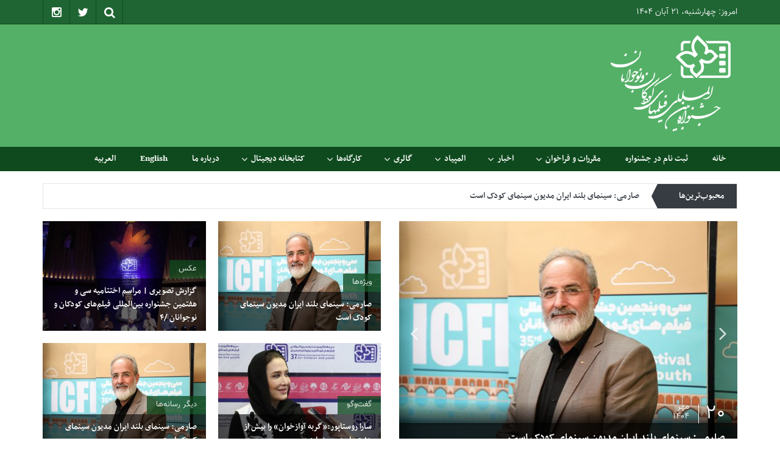

--- FILE ---
content_type: text/html; charset=UTF-8
request_url: https://icff.ir/tag/%D8%B3%DB%8C%D8%AF-%D8%B3%D8%AC%D8%A7%D8%AF-%D9%82%D8%A7%D9%81%D9%84%D9%87-%D8%A8%D8%A7%D8%B4%DB%8C/
body_size: 15085
content:
<!DOCTYPE html>
<html dir="rtl" lang="fa-IR" prefix="og: http://ogp.me/ns# article: http://ogp.me/ns/article#og: https://ogp.me/ns#">
<head>
	<meta charset="UTF-8">
	<meta http-equiv="X-UA-Compatible" content="IE=edge">
	<meta name="viewport" content="width=device-width, initial-scale=1">
	<link rel="profile" href="http://gmpg.org/xfn/11" />
	<link rel="pingback" href="https://icff.ir/xmlrpc.php">
	<title>پایگاه اطلاع‌رسانی رسمی جشنواره بین‌المللی فیلم‌های کودکان و نوجوانان</title>
	<style>img:is([sizes="auto" i], [sizes^="auto," i]) { contain-intrinsic-size: 3000px 1500px }</style>
	
		<!-- All in One SEO 4.8.7 - aioseo.com -->
	<meta name="robots" content="max-snippet:-1, max-image-preview:large, max-video-preview:-1" />
	<link rel="canonical" href="https://icff.ir/" />
	<meta name="generator" content="All in One SEO (AIOSEO) 4.8.7" />
		<meta property="og:locale" content="fa_IR" />
		<meta property="og:site_name" content="جشنواره بین‌المللی فیلم‌های کودکان و نوجوانان | پایگاه اطلاع‌رسانی جشنواره بین‌المللی فیلم‌های کودکان و نوجوانان" />
		<meta property="og:type" content="article" />
		<meta property="og:title" content="پایگاه اطلاع‌رسانی رسمی جشنواره بین‌المللی فیلم‌های کودکان و نوجوانان" />
		<meta property="og:url" content="https://icff.ir/" />
		<meta property="og:image" content="https://icff.ir/wp-content/uploads/2025/08/icff.png" />
		<meta property="og:image:secure_url" content="https://icff.ir/wp-content/uploads/2025/08/icff.png" />
		<meta property="article:published_time" content="2019-05-22T07:29:40+00:00" />
		<meta property="article:modified_time" content="2019-06-18T11:28:18+00:00" />
		<meta name="twitter:card" content="summary" />
		<meta name="twitter:title" content="پایگاه اطلاع‌رسانی رسمی جشنواره بین‌المللی فیلم‌های کودکان و نوجوانان" />
		<meta name="twitter:image" content="https://icff.ir/wp-content/uploads/2025/08/icff.png" />
		<script type="application/ld+json" class="aioseo-schema">
			{"@context":"https:\/\/schema.org","@graph":[{"@type":"BreadcrumbList","@id":"https:\/\/icff.ir\/#breadcrumblist","itemListElement":[{"@type":"ListItem","@id":"https:\/\/icff.ir#listItem","position":1,"name":"Home"}]},{"@type":"Organization","@id":"https:\/\/icff.ir\/#organization","name":"\u062c\u0634\u0646\u0648\u0627\u0631\u0647 \u0628\u06cc\u0646\u200c\u0627\u0644\u0645\u0644\u0644\u06cc \u0641\u06cc\u0644\u0645\u200c\u0647\u0627\u06cc \u06a9\u0648\u062f\u06a9\u0627\u0646 \u0648 \u0646\u0648\u062c\u0648\u0627\u0646\u0627\u0646","description":"\u067e\u0627\u06cc\u06af\u0627\u0647 \u0627\u0637\u0644\u0627\u0639\u200c\u0631\u0633\u0627\u0646\u06cc \u062c\u0634\u0646\u0648\u0627\u0631\u0647 \u0628\u06cc\u0646\u200c\u0627\u0644\u0645\u0644\u0644\u06cc \u0641\u06cc\u0644\u0645\u200c\u0647\u0627\u06cc \u06a9\u0648\u062f\u06a9\u0627\u0646 \u0648 \u0646\u0648\u062c\u0648\u0627\u0646\u0627\u0646","url":"https:\/\/icff.ir\/","logo":{"@type":"ImageObject","url":"https:\/\/icff.ir\/wp-content\/uploads\/2025\/08\/icff.png","@id":"https:\/\/icff.ir\/#organizationLogo","width":217,"height":169},"image":{"@id":"https:\/\/icff.ir\/#organizationLogo"}},{"@type":"WebPage","@id":"https:\/\/icff.ir\/#webpage","url":"https:\/\/icff.ir\/","name":"\u067e\u0627\u06cc\u06af\u0627\u0647 \u0627\u0637\u0644\u0627\u0639\u200c\u0631\u0633\u0627\u0646\u06cc \u0631\u0633\u0645\u06cc \u062c\u0634\u0646\u0648\u0627\u0631\u0647 \u0628\u06cc\u0646\u200c\u0627\u0644\u0645\u0644\u0644\u06cc \u0641\u06cc\u0644\u0645\u200c\u0647\u0627\u06cc \u06a9\u0648\u062f\u06a9\u0627\u0646 \u0648 \u0646\u0648\u062c\u0648\u0627\u0646\u0627\u0646","inLanguage":"fa-IR","isPartOf":{"@id":"https:\/\/icff.ir\/#website"},"breadcrumb":{"@id":"https:\/\/icff.ir\/#breadcrumblist"},"datePublished":"2019-05-22T07:29:40+03:30","dateModified":"2019-06-18T15:58:18+03:30"},{"@type":"WebSite","@id":"https:\/\/icff.ir\/#website","url":"https:\/\/icff.ir\/","name":"\u062c\u0634\u0646\u0648\u0627\u0631\u0647 \u0628\u06cc\u0646\u200c\u0627\u0644\u0645\u0644\u0644\u06cc \u0641\u06cc\u0644\u0645\u200c\u0647\u0627\u06cc \u06a9\u0648\u062f\u06a9\u0627\u0646 \u0648 \u0646\u0648\u062c\u0648\u0627\u0646\u0627\u0646","description":"\u067e\u0627\u06cc\u06af\u0627\u0647 \u0627\u0637\u0644\u0627\u0639\u200c\u0631\u0633\u0627\u0646\u06cc \u062c\u0634\u0646\u0648\u0627\u0631\u0647 \u0628\u06cc\u0646\u200c\u0627\u0644\u0645\u0644\u0644\u06cc \u0641\u06cc\u0644\u0645\u200c\u0647\u0627\u06cc \u06a9\u0648\u062f\u06a9\u0627\u0646 \u0648 \u0646\u0648\u062c\u0648\u0627\u0646\u0627\u0646","inLanguage":"fa-IR","publisher":{"@id":"https:\/\/icff.ir\/#organization"}}]}
		</script>
		<!-- All in One SEO -->

<link rel='dns-prefetch' href='//fonts.googleapis.com' />
<link rel="alternate" type="application/rss+xml" title="جشنواره بین‌المللی فیلم‌های کودکان و نوجوانان &raquo; خوراک" href="https://icff.ir/?feed=rss2" />
<link rel="alternate" type="application/rss+xml" title="جشنواره بین‌المللی فیلم‌های کودکان و نوجوانان &raquo; خوراک دیدگاه‌ها" href="https://icff.ir/?feed=comments-rss2" />
<style id='classic-theme-styles-inline-css' type='text/css'>
/*! This file is auto-generated */
.wp-block-button__link{color:#fff;background-color:#32373c;border-radius:9999px;box-shadow:none;text-decoration:none;padding:calc(.667em + 2px) calc(1.333em + 2px);font-size:1.125em}.wp-block-file__button{background:#32373c;color:#fff;text-decoration:none}
</style>
<style id='global-styles-inline-css' type='text/css'>
:root{--wp--preset--aspect-ratio--square: 1;--wp--preset--aspect-ratio--4-3: 4/3;--wp--preset--aspect-ratio--3-4: 3/4;--wp--preset--aspect-ratio--3-2: 3/2;--wp--preset--aspect-ratio--2-3: 2/3;--wp--preset--aspect-ratio--16-9: 16/9;--wp--preset--aspect-ratio--9-16: 9/16;--wp--preset--color--black: #000000;--wp--preset--color--cyan-bluish-gray: #abb8c3;--wp--preset--color--white: #ffffff;--wp--preset--color--pale-pink: #f78da7;--wp--preset--color--vivid-red: #cf2e2e;--wp--preset--color--luminous-vivid-orange: #ff6900;--wp--preset--color--luminous-vivid-amber: #fcb900;--wp--preset--color--light-green-cyan: #7bdcb5;--wp--preset--color--vivid-green-cyan: #00d084;--wp--preset--color--pale-cyan-blue: #8ed1fc;--wp--preset--color--vivid-cyan-blue: #0693e3;--wp--preset--color--vivid-purple: #9b51e0;--wp--preset--gradient--vivid-cyan-blue-to-vivid-purple: linear-gradient(135deg,rgba(6,147,227,1) 0%,rgb(155,81,224) 100%);--wp--preset--gradient--light-green-cyan-to-vivid-green-cyan: linear-gradient(135deg,rgb(122,220,180) 0%,rgb(0,208,130) 100%);--wp--preset--gradient--luminous-vivid-amber-to-luminous-vivid-orange: linear-gradient(135deg,rgba(252,185,0,1) 0%,rgba(255,105,0,1) 100%);--wp--preset--gradient--luminous-vivid-orange-to-vivid-red: linear-gradient(135deg,rgba(255,105,0,1) 0%,rgb(207,46,46) 100%);--wp--preset--gradient--very-light-gray-to-cyan-bluish-gray: linear-gradient(135deg,rgb(238,238,238) 0%,rgb(169,184,195) 100%);--wp--preset--gradient--cool-to-warm-spectrum: linear-gradient(135deg,rgb(74,234,220) 0%,rgb(151,120,209) 20%,rgb(207,42,186) 40%,rgb(238,44,130) 60%,rgb(251,105,98) 80%,rgb(254,248,76) 100%);--wp--preset--gradient--blush-light-purple: linear-gradient(135deg,rgb(255,206,236) 0%,rgb(152,150,240) 100%);--wp--preset--gradient--blush-bordeaux: linear-gradient(135deg,rgb(254,205,165) 0%,rgb(254,45,45) 50%,rgb(107,0,62) 100%);--wp--preset--gradient--luminous-dusk: linear-gradient(135deg,rgb(255,203,112) 0%,rgb(199,81,192) 50%,rgb(65,88,208) 100%);--wp--preset--gradient--pale-ocean: linear-gradient(135deg,rgb(255,245,203) 0%,rgb(182,227,212) 50%,rgb(51,167,181) 100%);--wp--preset--gradient--electric-grass: linear-gradient(135deg,rgb(202,248,128) 0%,rgb(113,206,126) 100%);--wp--preset--gradient--midnight: linear-gradient(135deg,rgb(2,3,129) 0%,rgb(40,116,252) 100%);--wp--preset--font-size--small: 13px;--wp--preset--font-size--medium: 20px;--wp--preset--font-size--large: 36px;--wp--preset--font-size--x-large: 42px;--wp--preset--spacing--20: 0.44rem;--wp--preset--spacing--30: 0.67rem;--wp--preset--spacing--40: 1rem;--wp--preset--spacing--50: 1.5rem;--wp--preset--spacing--60: 2.25rem;--wp--preset--spacing--70: 3.38rem;--wp--preset--spacing--80: 5.06rem;--wp--preset--shadow--natural: 6px 6px 9px rgba(0, 0, 0, 0.2);--wp--preset--shadow--deep: 12px 12px 50px rgba(0, 0, 0, 0.4);--wp--preset--shadow--sharp: 6px 6px 0px rgba(0, 0, 0, 0.2);--wp--preset--shadow--outlined: 6px 6px 0px -3px rgba(255, 255, 255, 1), 6px 6px rgba(0, 0, 0, 1);--wp--preset--shadow--crisp: 6px 6px 0px rgba(0, 0, 0, 1);}:where(.is-layout-flex){gap: 0.5em;}:where(.is-layout-grid){gap: 0.5em;}body .is-layout-flex{display: flex;}.is-layout-flex{flex-wrap: wrap;align-items: center;}.is-layout-flex > :is(*, div){margin: 0;}body .is-layout-grid{display: grid;}.is-layout-grid > :is(*, div){margin: 0;}:where(.wp-block-columns.is-layout-flex){gap: 2em;}:where(.wp-block-columns.is-layout-grid){gap: 2em;}:where(.wp-block-post-template.is-layout-flex){gap: 1.25em;}:where(.wp-block-post-template.is-layout-grid){gap: 1.25em;}.has-black-color{color: var(--wp--preset--color--black) !important;}.has-cyan-bluish-gray-color{color: var(--wp--preset--color--cyan-bluish-gray) !important;}.has-white-color{color: var(--wp--preset--color--white) !important;}.has-pale-pink-color{color: var(--wp--preset--color--pale-pink) !important;}.has-vivid-red-color{color: var(--wp--preset--color--vivid-red) !important;}.has-luminous-vivid-orange-color{color: var(--wp--preset--color--luminous-vivid-orange) !important;}.has-luminous-vivid-amber-color{color: var(--wp--preset--color--luminous-vivid-amber) !important;}.has-light-green-cyan-color{color: var(--wp--preset--color--light-green-cyan) !important;}.has-vivid-green-cyan-color{color: var(--wp--preset--color--vivid-green-cyan) !important;}.has-pale-cyan-blue-color{color: var(--wp--preset--color--pale-cyan-blue) !important;}.has-vivid-cyan-blue-color{color: var(--wp--preset--color--vivid-cyan-blue) !important;}.has-vivid-purple-color{color: var(--wp--preset--color--vivid-purple) !important;}.has-black-background-color{background-color: var(--wp--preset--color--black) !important;}.has-cyan-bluish-gray-background-color{background-color: var(--wp--preset--color--cyan-bluish-gray) !important;}.has-white-background-color{background-color: var(--wp--preset--color--white) !important;}.has-pale-pink-background-color{background-color: var(--wp--preset--color--pale-pink) !important;}.has-vivid-red-background-color{background-color: var(--wp--preset--color--vivid-red) !important;}.has-luminous-vivid-orange-background-color{background-color: var(--wp--preset--color--luminous-vivid-orange) !important;}.has-luminous-vivid-amber-background-color{background-color: var(--wp--preset--color--luminous-vivid-amber) !important;}.has-light-green-cyan-background-color{background-color: var(--wp--preset--color--light-green-cyan) !important;}.has-vivid-green-cyan-background-color{background-color: var(--wp--preset--color--vivid-green-cyan) !important;}.has-pale-cyan-blue-background-color{background-color: var(--wp--preset--color--pale-cyan-blue) !important;}.has-vivid-cyan-blue-background-color{background-color: var(--wp--preset--color--vivid-cyan-blue) !important;}.has-vivid-purple-background-color{background-color: var(--wp--preset--color--vivid-purple) !important;}.has-black-border-color{border-color: var(--wp--preset--color--black) !important;}.has-cyan-bluish-gray-border-color{border-color: var(--wp--preset--color--cyan-bluish-gray) !important;}.has-white-border-color{border-color: var(--wp--preset--color--white) !important;}.has-pale-pink-border-color{border-color: var(--wp--preset--color--pale-pink) !important;}.has-vivid-red-border-color{border-color: var(--wp--preset--color--vivid-red) !important;}.has-luminous-vivid-orange-border-color{border-color: var(--wp--preset--color--luminous-vivid-orange) !important;}.has-luminous-vivid-amber-border-color{border-color: var(--wp--preset--color--luminous-vivid-amber) !important;}.has-light-green-cyan-border-color{border-color: var(--wp--preset--color--light-green-cyan) !important;}.has-vivid-green-cyan-border-color{border-color: var(--wp--preset--color--vivid-green-cyan) !important;}.has-pale-cyan-blue-border-color{border-color: var(--wp--preset--color--pale-cyan-blue) !important;}.has-vivid-cyan-blue-border-color{border-color: var(--wp--preset--color--vivid-cyan-blue) !important;}.has-vivid-purple-border-color{border-color: var(--wp--preset--color--vivid-purple) !important;}.has-vivid-cyan-blue-to-vivid-purple-gradient-background{background: var(--wp--preset--gradient--vivid-cyan-blue-to-vivid-purple) !important;}.has-light-green-cyan-to-vivid-green-cyan-gradient-background{background: var(--wp--preset--gradient--light-green-cyan-to-vivid-green-cyan) !important;}.has-luminous-vivid-amber-to-luminous-vivid-orange-gradient-background{background: var(--wp--preset--gradient--luminous-vivid-amber-to-luminous-vivid-orange) !important;}.has-luminous-vivid-orange-to-vivid-red-gradient-background{background: var(--wp--preset--gradient--luminous-vivid-orange-to-vivid-red) !important;}.has-very-light-gray-to-cyan-bluish-gray-gradient-background{background: var(--wp--preset--gradient--very-light-gray-to-cyan-bluish-gray) !important;}.has-cool-to-warm-spectrum-gradient-background{background: var(--wp--preset--gradient--cool-to-warm-spectrum) !important;}.has-blush-light-purple-gradient-background{background: var(--wp--preset--gradient--blush-light-purple) !important;}.has-blush-bordeaux-gradient-background{background: var(--wp--preset--gradient--blush-bordeaux) !important;}.has-luminous-dusk-gradient-background{background: var(--wp--preset--gradient--luminous-dusk) !important;}.has-pale-ocean-gradient-background{background: var(--wp--preset--gradient--pale-ocean) !important;}.has-electric-grass-gradient-background{background: var(--wp--preset--gradient--electric-grass) !important;}.has-midnight-gradient-background{background: var(--wp--preset--gradient--midnight) !important;}.has-small-font-size{font-size: var(--wp--preset--font-size--small) !important;}.has-medium-font-size{font-size: var(--wp--preset--font-size--medium) !important;}.has-large-font-size{font-size: var(--wp--preset--font-size--large) !important;}.has-x-large-font-size{font-size: var(--wp--preset--font-size--x-large) !important;}
:where(.wp-block-post-template.is-layout-flex){gap: 1.25em;}:where(.wp-block-post-template.is-layout-grid){gap: 1.25em;}
:where(.wp-block-columns.is-layout-flex){gap: 2em;}:where(.wp-block-columns.is-layout-grid){gap: 2em;}
:root :where(.wp-block-pullquote){font-size: 1.5em;line-height: 1.6;}
</style>
<link rel='stylesheet' id='wpo_min-header-0-css' href='https://icff.ir/wp-content/cache/wpo-minify/1759738046/assets/wpo-minify-header-6c325a91.min.css' type='text/css' media='all' />
<script type="text/javascript" id="wpo_min-header-0-js-extra">
/* <![CDATA[ */
var sdm_ajax_script = {"ajaxurl":"https:\/\/icff.ir\/wp-admin\/admin-ajax.php"};
/* ]]> */
</script>
<script type="text/javascript" src="https://icff.ir/wp-content/cache/wpo-minify/1759738046/assets/wpo-minify-header-67d92abd.min.js" id="wpo_min-header-0-js"></script>
<link rel="https://api.w.org/" href="https://icff.ir/index.php?rest_route=/" /><link rel="alternate" title="JSON" type="application/json" href="https://icff.ir/index.php?rest_route=/wp/v2/pages/19" /><link rel="EditURI" type="application/rsd+xml" title="RSD" href="https://icff.ir/xmlrpc.php?rsd" />
<link rel="stylesheet" href="https://icff.ir/wp-content/themes/easymag-1/rtl.css" type="text/css" media="screen" /><meta name="generator" content="WordPress 6.8.3" />
<link rel='shortlink' href='https://icff.ir/' />
<link rel="alternate" title="oEmbed (JSON)" type="application/json+oembed" href="https://icff.ir/index.php?rest_route=%2Foembed%2F1.0%2Fembed&#038;url=https%3A%2F%2Ficff.ir%2F" />
<link rel="alternate" title="oEmbed (XML)" type="text/xml+oembed" href="https://icff.ir/index.php?rest_route=%2Foembed%2F1.0%2Fembed&#038;url=https%3A%2F%2Ficff.ir%2F&#038;format=xml" />
<script> jQuery( document ).ready( function( $ ) { $( '.lightgallery-default' ).lightGallery(  ); }); </script><meta property="og:title" name="og:title" content="جشنواره بین‌المللی فیلم‌های کودکان و نوجوانان" />
<meta property="og:type" name="og:type" content="article" />
<meta property="og:image" name="og:image" content="https://icff.ir/wp-content/uploads/2022/07/neshast-hamandishi-1-1024x683.jpg" />
<meta property="og:image" name="og:image" content="https://icff.ir/wp-content/uploads/2022/07/neshast-hamandishi-8.jpg" />
<meta property="og:image" name="og:image" content="https://icff.ir/wp-content/uploads/2022/07/neshast-hamandishi-37.jpg" />
<meta property="og:url" name="og:url" content="https://icff.ir/" />
<meta property="og:locale" name="og:locale" content="fa_IR" />
<meta property="og:site_name" name="og:site_name" content="جشنواره بین‌المللی فیلم‌های کودکان و نوجوانان" />
<meta property="twitter:card" name="twitter:card" content="summary_large_image" />
<meta property="article:published_time" name="article:published_time" content="1398/3/1 7:29:40" />
<meta property="article:modified_time" name="article:modified_time" content="۱۳۹۸/۳/۲۸ ۱۲:۲۸:۱۸" />
<meta property="article:author" name="article:author" content="https://icff.ir/?author=1" />
	<style type="text/css">
			.site-title a,
		.site-description {
			position: absolute;
			clip: rect(1px, 1px, 1px, 1px);
		}
		</style>
			<style type="text/css" id="wp-custom-css">
			.dt-header{background-color:#54b067!important;}
.dt-news-layout-wrap span.view-all-link{display:none;}
.dt-top-bar{border-bottom: 1px solid #0f4a1e;background: #1f6533;}
.dt-top-social .dt-search-icon .fa,
.dt-top-social li:first-child .fa{border-right-color:#0f4a1e;}
.dt-top-social li .fa{border-left-color:#0f4a1e}
.dt-menu-bar, .dt-main-menu li ul{background: #0f4a1e;}
.dt-highlighted-news-cat {background: rgba(12, 79, 2, 0.75)}
.lg-outer.lg-visible{direction:ltr;}
.lg-backdrop{background-color:#000000eb;}
.lightgallery-default img{padding:0 0 15px 10px;}
.dt-social-trigger{border-right: 1px solid #0f4a1e;border-left: 1px solid #0f4a1e;}		</style>
		</head>
<body class="rtl home wp-singular page-template page-template-front-page page-template-front-page-php page page-id-19 wp-custom-logo wp-theme-easymag-1 group-blog">
	<div class="dt-body-wrap">
					<div class="dt-top-bar">
			<div class="container">
				<div class="row">
					<div class="col-lg-6 col-md-6 col-sm-8 col-xs-7 pull-right">
						<div class="dt-bar-left">
							                            														<div class="dt-date">
								<p>امروز: چهارشنبه، ۲۱ آبان ۱۴۰۴</p>
							</div><!-- .dt-date -->
													</div><!-- .dt-bar-left -->
					</div><!-- .col-lg-6 .col-md-6 .col-sm-8 .col-xs-7 -->
					<div class="col-lg-6 col-md-6 col-sm-4 col-xs-5 pull-left">
						<div class="dt-top-social">
														<span class="dt-search-icon"><a><i class="fa fa-search transition35"></i></a></span>
																					<span class="dt-social-trigger transition35"><i class="fa fa-share-alt transition35"></i> </span>
							<span class="dt-social-icons-lg">
								        <div class="dt-social-icons">
                        <ul>
                                                    <li><a href="https://twitter.com/icff_ir" target="_blank"><i class="fa fa-twitter transition35"></i></a> </li>
                                                                    <li><a href="http://instagram.com/icff_ir" target="_blank"><i class="fa fa-instagram transition35"></i></a> </li>
                                                                                                                                                                                <div class="clearfix"></div>
            </ul>
            </div>
        							</span>
													</div><!-- .dt-top-social -->
					</div><!-- .col-lg-6 .col-md-6 .col-sm-4 .col-xs-5 -->
				</div><!-- .row -->
			</div><!-- .container -->
		</div><!-- .dt-top-bar -->
							<div class="dt-search-bar transition35">
				<div class="container">
					<div class="row">
						<div class="col-lg-12 col-md-12">
							<div class="dt-search-wrap">
								<aside id="search-4" class="widget widget_search"><form role="search" method="get" class="search-form" action="https://icff.ir/">
				<label>
					<span class="screen-reader-text">جستجو برای:</span>
					<input type="search" class="search-field" placeholder="جستجو &hellip;" value="" name="s" />
				</label>
				<input type="submit" class="search-submit" value="جستجو" />
			</form></aside>							</div><!-- .dt-search-wrap -->
						</div><!-- .col-lg-12 .col-md-12 -->
					</div><!-- .row -->
				</div><!-- .container -->
			</div><!-- .dt-search-bar .transition35 -->
							<div class="dt-top-social dt-social-sticky-bar transition35">
				<div class="container">
					<div class="row">
						<div class="col-lg-12 col-md-12">
							<div class="dt-social-sticky-wrap">
								        <div class="dt-social-icons">
                        <ul>
                                                    <li><a href="https://twitter.com/icff_ir" target="_blank"><i class="fa fa-twitter transition35"></i></a> </li>
                                                                    <li><a href="http://instagram.com/icff_ir" target="_blank"><i class="fa fa-instagram transition35"></i></a> </li>
                                                                                                                                                                                <div class="clearfix"></div>
            </ul>
            </div>
        							</div><!-- .dt-social-sticky-wrap -->
						</div><!-- .col-lg-12 .col-md-12 -->
					</div><!-- .row -->
				</div><!-- .container -->
			</div><!-- .dt-top-social .dt-social-sticky-bar .transition35 -->
				<header class="dt-header">
			<div class="container">
				<div class="row">
					<div class="col-lg-4 col-md-4 pull-right float-none">
						<div class="dt-logo">
							<a href="https://icff.ir/" class="custom-logo-link" rel="home" aria-current="page"><img width="217" height="169" src="https://icff.ir/wp-content/uploads/2025/08/icff.png" class="custom-logo" alt="جشنواره بین‌المللی فیلم‌های کودکان و نوجوانان" decoding="async" /></a>                                                        <h1 class="site-title" ><a href="https://icff.ir/" rel="home">جشنواره بین‌المللی فیلم‌های کودکان و نوجوانان</a></h1>
                            									<p class="site-description">پایگاه اطلاع‌رسانی جشنواره بین‌المللی فیلم‌های کودکان و نوجوانان</p>
																
													</div><!-- .dt-logo -->
					</div><!-- .col-lg-4 .col-md-4 -->
					<div class="col-lg-8 col-md-8 pull-left">
						<div class="dt-top-ads">
													</div><!-- .dt-top-ads -->
					</div><!-- .col-lg-8 col-md-8 -->
				</div><!-- .row -->
			</div><!-- .container -->
		</header><!-- .dt-header -->
				<nav class="dt-menu-bar dt-sticky">
			<div class="container">
				<div class="row">
					<div class="col-lg-12 col-md-12">
                        <div class="dt-main-menu">
							<div class="menu-main_menu-container"><ul id="primary-menu" class="dt-nav-menu"><li id="menu-item-80" class="menu-item menu-item-type-post_type menu-item-object-page menu-item-home current-menu-item page_item page-item-19 current_page_item menu-item-80"><a href="https://icff.ir/" aria-current="page">خانه</a></li>
<li id="menu-item-6590" class="menu-item menu-item-type-custom menu-item-object-custom menu-item-6590"><a href="https://portal.icff.ir">ثبت نام در جشنواره</a></li>
<li id="menu-item-5273" class="menu-item menu-item-type-custom menu-item-object-custom menu-item-has-children menu-item-5273"><a>مقررات و فراخوان</a>
<ul class="sub-menu">
	<li id="menu-item-15962" class="menu-item menu-item-type-post_type menu-item-object-post menu-item-15962"><a href="https://icff.ir/?p=15399">جشنواره سی‌وهفتم</a></li>
	<li id="menu-item-15959" class="menu-item menu-item-type-post_type menu-item-object-post menu-item-15959"><a href="https://icff.ir/?p=14305">جشنواره سی‌وششم</a></li>
	<li id="menu-item-15957" class="menu-item menu-item-type-post_type menu-item-object-post menu-item-15957"><a href="https://icff.ir/?p=12396">جشنواره سی‌و پنجم</a></li>
	<li id="menu-item-15955" class="menu-item menu-item-type-post_type menu-item-object-post menu-item-15955"><a href="https://icff.ir/?p=8702">جشنواره سی‌وچهارم</a></li>
	<li id="menu-item-5916" class="menu-item menu-item-type-custom menu-item-object-custom menu-item-5916"><a href="?p=5771">جشنواره سی‌وسوم</a></li>
	<li id="menu-item-5267" class="menu-item menu-item-type-custom menu-item-object-custom menu-item-5267"><a href="?p=42">جشنواره سی‌ودوم</a></li>
</ul>
</li>
<li id="menu-item-375" class="menu-item menu-item-type-taxonomy menu-item-object-category menu-item-has-children menu-item-375"><a href="https://icff.ir/?cat=60">اخبار</a>
<ul class="sub-menu">
	<li id="menu-item-16" class="menu-item menu-item-type-taxonomy menu-item-object-category menu-item-16"><a href="https://icff.ir/?cat=3">اخبار داخلی</a></li>
	<li id="menu-item-15" class="menu-item menu-item-type-taxonomy menu-item-object-category menu-item-15"><a href="https://icff.ir/?cat=2">اخبار خارجی</a></li>
	<li id="menu-item-416" class="menu-item menu-item-type-taxonomy menu-item-object-category menu-item-416"><a href="https://icff.ir/?cat=67">گفت‌وگو</a></li>
	<li id="menu-item-1978" class="menu-item menu-item-type-taxonomy menu-item-object-category menu-item-1978"><a href="https://icff.ir/?cat=313">خبرنگاران نوجوان</a></li>
	<li id="menu-item-466" class="menu-item menu-item-type-taxonomy menu-item-object-category menu-item-466"><a href="https://icff.ir/?cat=68">دیگر رسانه‌ها</a></li>
</ul>
</li>
<li id="menu-item-5558" class="menu-item menu-item-type-custom menu-item-object-custom menu-item-has-children menu-item-5558"><a target="_blank" href="https://yfo.icff.ir/">المپیاد</a>
<ul class="sub-menu">
	<li id="menu-item-15961" class="menu-item menu-item-type-post_type menu-item-object-post menu-item-15961"><a href="https://icff.ir/?p=14313">هشتمین المپیاد فیلمسازی</a></li>
	<li id="menu-item-15960" class="menu-item menu-item-type-post_type menu-item-object-post menu-item-15960"><a href="https://icff.ir/?p=12547">هفتمین المپیاد فیلمسازی</a></li>
	<li id="menu-item-15958" class="menu-item menu-item-type-post_type menu-item-object-post menu-item-15958"><a href="https://icff.ir/?p=11928">ششمین المپیاد فیلمسازی</a></li>
	<li id="menu-item-15956" class="menu-item menu-item-type-post_type menu-item-object-post menu-item-15956"><a href="https://icff.ir/?p=8712">پنجمین المپیاد فیلمسازی</a></li>
	<li id="menu-item-5917" class="menu-item menu-item-type-custom menu-item-object-custom menu-item-5917"><a href="https://icff.ir/5629/">چهارمین المپیاده فیلمسازی</a></li>
	<li id="menu-item-5275" class="menu-item menu-item-type-custom menu-item-object-custom menu-item-5275"><a href="https://icff.ir/196/">سومین المپیاد فیلمسازی</a></li>
</ul>
</li>
<li id="menu-item-5856" class="menu-item menu-item-type-custom menu-item-object-custom menu-item-has-children menu-item-5856"><a>گالری</a>
<ul class="sub-menu">
	<li id="menu-item-324" class="menu-item menu-item-type-taxonomy menu-item-object-category menu-item-324"><a href="https://icff.ir/?cat=55">عکس</a></li>
</ul>
</li>
<li id="menu-item-5523" class="menu-item menu-item-type-taxonomy menu-item-object-category menu-item-has-children menu-item-5523"><a href="https://icff.ir/?cat=522">کارگاه‌ها</a>
<ul class="sub-menu">
	<li id="menu-item-16098" class="menu-item menu-item-type-custom menu-item-object-custom menu-item-has-children menu-item-16098"><a>دوره سی‌وسوم</a>
	<ul class="sub-menu">
		<li id="menu-item-8608" class="menu-item menu-item-type-post_type menu-item-object-page menu-item-8608"><a href="https://icff.ir/?page_id=8604">کارگاه‌های ملی</a></li>
		<li id="menu-item-8620" class="menu-item menu-item-type-post_type menu-item-object-page menu-item-8620"><a href="https://icff.ir/?page_id=8609">کارگاه‌های بین‌الملل</a></li>
	</ul>
</li>
</ul>
</li>
<li id="menu-item-5855" class="menu-item menu-item-type-custom menu-item-object-custom menu-item-has-children menu-item-5855"><a>کتابخانه دیجیتال</a>
<ul class="sub-menu">
	<li id="menu-item-6506" class="menu-item menu-item-type-custom menu-item-object-custom menu-item-6506"><a>پوسترها</a></li>
	<li id="menu-item-6507" class="menu-item menu-item-type-custom menu-item-object-custom menu-item-has-children menu-item-6507"><a>کاتالوگ‌ها</a>
	<ul class="sub-menu">
		<li id="menu-item-14763" class="menu-item menu-item-type-post_type menu-item-object-sdm_downloads menu-item-14763"><a href="https://icff.ir/">کاتالوگ جشنواره سی‌وشش</a></li>
		<li id="menu-item-13879" class="menu-item menu-item-type-post_type menu-item-object-sdm_downloads menu-item-13879"><a href="https://icff.ir/">کاتالوگ جشنواره سی‌وپنجم</a></li>
		<li id="menu-item-9808" class="menu-item menu-item-type-post_type menu-item-object-sdm_downloads menu-item-9808"><a href="https://icff.ir/">کاتالوگ جشنواره سی‌وچهارم</a></li>
		<li id="menu-item-6698" class="menu-item menu-item-type-post_type menu-item-object-sdm_downloads menu-item-6698"><a href="https://icff.ir/">کاتالوگ جشنواره سی‌وسوم</a></li>
		<li id="menu-item-5254" class="menu-item menu-item-type-custom menu-item-object-custom menu-item-5254"><a href="/?smd_process_download=1&#038;download_id=2294">کاتالوگ جشنواره سی‌ودوم</a></li>
	</ul>
</li>
	<li id="menu-item-6508" class="menu-item menu-item-type-custom menu-item-object-custom menu-item-has-children menu-item-6508"><a>بولتن‌ها</a>
	<ul class="sub-menu">
		<li id="menu-item-16879" class="menu-item menu-item-type-post_type menu-item-object-page menu-item-16879"><a href="https://icff.ir/?page_id=16798">بولتن‌های جشنواره سی‌وهفتم</a></li>
		<li id="menu-item-16772" class="menu-item menu-item-type-taxonomy menu-item-object-sdm_categories menu-item-16772"><a href="https://icff.ir/?sdm_categories=36th-bulletin">بولتن‌های جشنواره سی‌وششم</a></li>
		<li id="menu-item-13122" class="menu-item menu-item-type-taxonomy menu-item-object-sdm_categories menu-item-13122"><a href="https://icff.ir/?sdm_categories=35th-bulletin">بولتن‌های جشنواره سی‌وپنجم</a></li>
		<li id="menu-item-10089" class="menu-item menu-item-type-taxonomy menu-item-object-sdm_categories menu-item-10089"><a href="https://icff.ir/?sdm_categories=34th-bulletin">بولتن‌های جشنواره سی‌وچهارم</a></li>
		<li id="menu-item-7045" class="menu-item menu-item-type-taxonomy menu-item-object-sdm_categories menu-item-7045"><a href="https://icff.ir/?sdm_categories=33rd-buletins">بولتن‌های جشنواره سی‌وسوم</a></li>
		<li id="menu-item-16776" class="menu-item menu-item-type-taxonomy menu-item-object-sdm_categories menu-item-16776"><a href="https://icff.ir/?sdm_categories=32nd-buletins">بولتن‌های جشنواره سی‌ودوم</a></li>
	</ul>
</li>
</ul>
</li>
<li id="menu-item-5271" class="menu-item menu-item-type-post_type menu-item-object-page menu-item-5271"><a href="https://icff.ir/?page_id=157">درباره ما</a></li>
<li id="menu-item-5315" class="menu-item menu-item-type-custom menu-item-object-custom menu-item-5315"><a href="http://en.icff.ir">English</a></li>
<li id="menu-item-6160" class="menu-item menu-item-type-custom menu-item-object-custom menu-item-6160"><a href="http://ar.icff.ir">العربیه</a></li>
</ul></div>                        </div>
						<div class="dt-main-menu-md">
							<div class="row">
								<div class="col-lg-10 col-md-10 col-sm-10 col-xs-10 pull-right">
									<div class="dt-logo-md">
										<a href="https://icff.ir/" rel="home">جشنواره بین‌المللی فیلم‌های کودکان و نوجوانان</a>
									</div><!-- .dt-logo-md -->
								</div><!-- .col-lg-8 .col-md-8 .col-sm-8 .col-xs-8 -->
								<div class="col-lg-2 col-md-2 col-sm-2 col-xs-2 pull-left">
									<div class="dt-nav-md-trigger">
										<i class="fa fa-bars transition35"></i>
									</div><!-- .transition35 -->
								</div><!-- .col-lg-4 .col-md-4 .col-sm-4. col-xs-4 -->
							</div><!-- .row -->
						</div><!-- .dt-main-menu-md -->
					</div><!-- .col-lg-12 .col-md-12 -->
				</div><!-- .row -->
			</div><!-- .container -->
			<div class="container">
				<div class="row">
					<div class="col-lg-12">
						<div class="dt-nav-md transition35">
							<div class="menu-main_menu-container"><ul id="primary-menu" class="menu"><li class="menu-item menu-item-type-post_type menu-item-object-page menu-item-home current-menu-item page_item page-item-19 current_page_item menu-item-80"><a href="https://icff.ir/" aria-current="page">خانه</a><span class="nav-toggle-subarrow"></span></li>
<li class="menu-item menu-item-type-custom menu-item-object-custom menu-item-6590"><a href="https://portal.icff.ir">ثبت نام در جشنواره</a><span class="nav-toggle-subarrow"></span></li>
<li class="menu-item menu-item-type-custom menu-item-object-custom menu-item-has-children menu-item-5273"><a>مقررات و فراخوان</a><span class="nav-toggle-subarrow"></span>
<ul class="sub-menu">
	<li class="menu-item menu-item-type-post_type menu-item-object-post menu-item-15962"><a href="https://icff.ir/?p=15399">جشنواره سی‌وهفتم</a><span class="nav-toggle-subarrow"></span></li>
	<li class="menu-item menu-item-type-post_type menu-item-object-post menu-item-15959"><a href="https://icff.ir/?p=14305">جشنواره سی‌وششم</a><span class="nav-toggle-subarrow"></span></li>
	<li class="menu-item menu-item-type-post_type menu-item-object-post menu-item-15957"><a href="https://icff.ir/?p=12396">جشنواره سی‌و پنجم</a><span class="nav-toggle-subarrow"></span></li>
	<li class="menu-item menu-item-type-post_type menu-item-object-post menu-item-15955"><a href="https://icff.ir/?p=8702">جشنواره سی‌وچهارم</a><span class="nav-toggle-subarrow"></span></li>
	<li class="menu-item menu-item-type-custom menu-item-object-custom menu-item-5916"><a href="?p=5771">جشنواره سی‌وسوم</a><span class="nav-toggle-subarrow"></span></li>
	<li class="menu-item menu-item-type-custom menu-item-object-custom menu-item-5267"><a href="?p=42">جشنواره سی‌ودوم</a><span class="nav-toggle-subarrow"></span></li>
</ul>
</li>
<li class="menu-item menu-item-type-taxonomy menu-item-object-category menu-item-has-children menu-item-375"><a href="https://icff.ir/?cat=60">اخبار</a><span class="nav-toggle-subarrow"></span>
<ul class="sub-menu">
	<li class="menu-item menu-item-type-taxonomy menu-item-object-category menu-item-16"><a href="https://icff.ir/?cat=3">اخبار داخلی</a><span class="nav-toggle-subarrow"></span></li>
	<li class="menu-item menu-item-type-taxonomy menu-item-object-category menu-item-15"><a href="https://icff.ir/?cat=2">اخبار خارجی</a><span class="nav-toggle-subarrow"></span></li>
	<li class="menu-item menu-item-type-taxonomy menu-item-object-category menu-item-416"><a href="https://icff.ir/?cat=67">گفت‌وگو</a><span class="nav-toggle-subarrow"></span></li>
	<li class="menu-item menu-item-type-taxonomy menu-item-object-category menu-item-1978"><a href="https://icff.ir/?cat=313">خبرنگاران نوجوان</a><span class="nav-toggle-subarrow"></span></li>
	<li class="menu-item menu-item-type-taxonomy menu-item-object-category menu-item-466"><a href="https://icff.ir/?cat=68">دیگر رسانه‌ها</a><span class="nav-toggle-subarrow"></span></li>
</ul>
</li>
<li class="menu-item menu-item-type-custom menu-item-object-custom menu-item-has-children menu-item-5558"><a target="_blank" href="https://yfo.icff.ir/">المپیاد</a><span class="nav-toggle-subarrow"></span>
<ul class="sub-menu">
	<li class="menu-item menu-item-type-post_type menu-item-object-post menu-item-15961"><a href="https://icff.ir/?p=14313">هشتمین المپیاد فیلمسازی</a><span class="nav-toggle-subarrow"></span></li>
	<li class="menu-item menu-item-type-post_type menu-item-object-post menu-item-15960"><a href="https://icff.ir/?p=12547">هفتمین المپیاد فیلمسازی</a><span class="nav-toggle-subarrow"></span></li>
	<li class="menu-item menu-item-type-post_type menu-item-object-post menu-item-15958"><a href="https://icff.ir/?p=11928">ششمین المپیاد فیلمسازی</a><span class="nav-toggle-subarrow"></span></li>
	<li class="menu-item menu-item-type-post_type menu-item-object-post menu-item-15956"><a href="https://icff.ir/?p=8712">پنجمین المپیاد فیلمسازی</a><span class="nav-toggle-subarrow"></span></li>
	<li class="menu-item menu-item-type-custom menu-item-object-custom menu-item-5917"><a href="https://icff.ir/5629/">چهارمین المپیاده فیلمسازی</a><span class="nav-toggle-subarrow"></span></li>
	<li class="menu-item menu-item-type-custom menu-item-object-custom menu-item-5275"><a href="https://icff.ir/196/">سومین المپیاد فیلمسازی</a><span class="nav-toggle-subarrow"></span></li>
</ul>
</li>
<li class="menu-item menu-item-type-custom menu-item-object-custom menu-item-has-children menu-item-5856"><a>گالری</a><span class="nav-toggle-subarrow"></span>
<ul class="sub-menu">
	<li class="menu-item menu-item-type-taxonomy menu-item-object-category menu-item-324"><a href="https://icff.ir/?cat=55">عکس</a><span class="nav-toggle-subarrow"></span></li>
</ul>
</li>
<li class="menu-item menu-item-type-taxonomy menu-item-object-category menu-item-has-children menu-item-5523"><a href="https://icff.ir/?cat=522">کارگاه‌ها</a><span class="nav-toggle-subarrow"></span>
<ul class="sub-menu">
	<li class="menu-item menu-item-type-custom menu-item-object-custom menu-item-has-children menu-item-16098"><a>دوره سی‌وسوم</a><span class="nav-toggle-subarrow"></span>
	<ul class="sub-menu">
		<li class="menu-item menu-item-type-post_type menu-item-object-page menu-item-8608"><a href="https://icff.ir/?page_id=8604">کارگاه‌های ملی</a><span class="nav-toggle-subarrow"></span></li>
		<li class="menu-item menu-item-type-post_type menu-item-object-page menu-item-8620"><a href="https://icff.ir/?page_id=8609">کارگاه‌های بین‌الملل</a><span class="nav-toggle-subarrow"></span></li>
	</ul>
</li>
</ul>
</li>
<li class="menu-item menu-item-type-custom menu-item-object-custom menu-item-has-children menu-item-5855"><a>کتابخانه دیجیتال</a><span class="nav-toggle-subarrow"></span>
<ul class="sub-menu">
	<li class="menu-item menu-item-type-custom menu-item-object-custom menu-item-6506"><a>پوسترها</a><span class="nav-toggle-subarrow"></span></li>
	<li class="menu-item menu-item-type-custom menu-item-object-custom menu-item-has-children menu-item-6507"><a>کاتالوگ‌ها</a><span class="nav-toggle-subarrow"></span>
	<ul class="sub-menu">
		<li class="menu-item menu-item-type-post_type menu-item-object-sdm_downloads menu-item-14763"><a href="https://icff.ir/">کاتالوگ جشنواره سی‌وشش</a><span class="nav-toggle-subarrow"></span></li>
		<li class="menu-item menu-item-type-post_type menu-item-object-sdm_downloads menu-item-13879"><a href="https://icff.ir/">کاتالوگ جشنواره سی‌وپنجم</a><span class="nav-toggle-subarrow"></span></li>
		<li class="menu-item menu-item-type-post_type menu-item-object-sdm_downloads menu-item-9808"><a href="https://icff.ir/">کاتالوگ جشنواره سی‌وچهارم</a><span class="nav-toggle-subarrow"></span></li>
		<li class="menu-item menu-item-type-post_type menu-item-object-sdm_downloads menu-item-6698"><a href="https://icff.ir/">کاتالوگ جشنواره سی‌وسوم</a><span class="nav-toggle-subarrow"></span></li>
		<li class="menu-item menu-item-type-custom menu-item-object-custom menu-item-5254"><a href="/?smd_process_download=1&#038;download_id=2294">کاتالوگ جشنواره سی‌ودوم</a><span class="nav-toggle-subarrow"></span></li>
	</ul>
</li>
	<li class="menu-item menu-item-type-custom menu-item-object-custom menu-item-has-children menu-item-6508"><a>بولتن‌ها</a><span class="nav-toggle-subarrow"></span>
	<ul class="sub-menu">
		<li class="menu-item menu-item-type-post_type menu-item-object-page menu-item-16879"><a href="https://icff.ir/?page_id=16798">بولتن‌های جشنواره سی‌وهفتم</a><span class="nav-toggle-subarrow"></span></li>
		<li class="menu-item menu-item-type-taxonomy menu-item-object-sdm_categories menu-item-16772"><a href="https://icff.ir/?sdm_categories=36th-bulletin">بولتن‌های جشنواره سی‌وششم</a><span class="nav-toggle-subarrow"></span></li>
		<li class="menu-item menu-item-type-taxonomy menu-item-object-sdm_categories menu-item-13122"><a href="https://icff.ir/?sdm_categories=35th-bulletin">بولتن‌های جشنواره سی‌وپنجم</a><span class="nav-toggle-subarrow"></span></li>
		<li class="menu-item menu-item-type-taxonomy menu-item-object-sdm_categories menu-item-10089"><a href="https://icff.ir/?sdm_categories=34th-bulletin">بولتن‌های جشنواره سی‌وچهارم</a><span class="nav-toggle-subarrow"></span></li>
		<li class="menu-item menu-item-type-taxonomy menu-item-object-sdm_categories menu-item-7045"><a href="https://icff.ir/?sdm_categories=33rd-buletins">بولتن‌های جشنواره سی‌وسوم</a><span class="nav-toggle-subarrow"></span></li>
		<li class="menu-item menu-item-type-taxonomy menu-item-object-sdm_categories menu-item-16776"><a href="https://icff.ir/?sdm_categories=32nd-buletins">بولتن‌های جشنواره سی‌ودوم</a><span class="nav-toggle-subarrow"></span></li>
	</ul>
</li>
</ul>
</li>
<li class="menu-item menu-item-type-post_type menu-item-object-page menu-item-5271"><a href="https://icff.ir/?page_id=157">درباره ما</a><span class="nav-toggle-subarrow"></span></li>
<li class="menu-item menu-item-type-custom menu-item-object-custom menu-item-5315"><a href="http://en.icff.ir">English</a><span class="nav-toggle-subarrow"></span></li>
<li class="menu-item menu-item-type-custom menu-item-object-custom menu-item-6160"><a href="http://ar.icff.ir">العربیه</a><span class="nav-toggle-subarrow"></span></li>
</ul></div>						</div><!-- .dt-nav-md .transition35 -->
					</div><!-- .col-lg-12 -->
				</div><!-- .row -->
			</div><!-- .container -->
		</nav><!-- .dt-menu-bar -->
					<div class="container bt-news-ticker-wrap">
			<div class="row">
				<div class="col-lg-12 col-md-12">
					            <div class="bt-news-ticker">
                <div class="bt-news-ticker-tag">محبوب‌ترین‌ها</div>                <ul class="dt-newsticker">
                                            <li><a href="https://icff.ir/?p=17641" title="صارمی: سینمای بلند ایران مدیون سینمای کودک است"> صارمی: سینمای بلند ایران مدیون سینمای کودک است</a></li>
                                            <li><a href="https://icff.ir/?p=17650" title="آزیتا حاجیان: در انتخاب فیلم‌نامه‌ها‌ی کودک دقت بسیار لازم است"> آزیتا حاجیان: در انتخاب فیلم‌نامه‌ها‌ی کودک دقت بسیار لازم است</a></li>
                                            <li><a href="https://icff.ir/?p=17648" title="جواد هاشمی: به تهیه‌کنندگان سینمای کودک یارانه بدهید/ داوری کودکان بخش جذاب جشنواره است"> جواد هاشمی: به تهیه‌کنندگان سینمای کودک یارانه بدهید/ داوری کودکان بخش جذاب جشنواره است</a></li>
                                            <li><a href="https://icff.ir/?p=17575" title="آخرین شماره «شاپرک» منتشر شد"> آخرین شماره «شاپرک» منتشر شد</a></li>
                                            <li><a href="https://icff.ir/?p=17569" title="اسامی برگزیدگان سی و هفتمین جشنواره بین‌المللی فیلم‌های کودکان و نوجوانان"> اسامی برگزیدگان سی و هفتمین جشنواره بین‌المللی فیلم‌های کودکان و نوجوانان</a></li>
                                     </ul><!-- .dt-newsticker -->
            </div><!-- .bt-news-ticker -->
                				</div><!-- .col-lg-12 /col-md-12 -->
			</div><!-- .row -->
		</div><!-- .bt-news-ticker-wrap -->
				<div class="container">
			<div class="row">
									<div class="col-lg-6 col-md-6 pull-right float-none">
						                <div class="dt-featured-post-slider-wrap">
            <div class="dt-featured-post-slider">
                <div class="swiper-wrapper">
                                            <div class="swiper-slide">
                            <div class="dt-featured-posts-wrap">
                                <figure class="dt-featured-post-img">
                                    <a href="https://icff.ir/?p=17641" title="صارمی: سینمای بلند ایران مدیون سینمای کودک است"><img width="556" height="380" src="//icff.ir/wp-content/plugins/a3-lazy-load/assets/images/lazy_placeholder.gif" data-lazy-type="image" data-src="https://icff.ir/wp-content/uploads/2023/09/mohamadreza-karimi-saremi-556x380.jpg" class="lazy lazy-hidden attachment-dt-featured-image size-dt-featured-image wp-post-image" alt="صارمی: سینمای بلند ایران مدیون سینمای کودک است" title="صارمی: سینمای بلند ایران مدیون سینمای کودک است" decoding="async" fetchpriority="high" /><noscript><img width="556" height="380" src="//icff.ir/wp-content/plugins/a3-lazy-load/assets/images/lazy_placeholder.gif" data-lazy-type="image" data-src="https://icff.ir/wp-content/uploads/2023/09/mohamadreza-karimi-saremi-556x380.jpg" class="lazy lazy-hidden attachment-dt-featured-image size-dt-featured-image wp-post-image" alt="صارمی: سینمای بلند ایران مدیون سینمای کودک است" title="صارمی: سینمای بلند ایران مدیون سینمای کودک است" decoding="async" fetchpriority="high" /><noscript><img width="556" height="380" src="https://icff.ir/wp-content/uploads/2023/09/mohamadreza-karimi-saremi-556x380.jpg" class="attachment-dt-featured-image size-dt-featured-image wp-post-image" alt="صارمی: سینمای بلند ایران مدیون سینمای کودک است" title="صارمی: سینمای بلند ایران مدیون سینمای کودک است" decoding="async" fetchpriority="high" /></noscript></noscript></a>                                </figure><!-- .dt-featured-post-img -->
                                <h2>
                                    <span class="dt-featured-post-date">
										<span class="dt-featured-post-day">20</span>							
                                        <span class="dt-featured-post-month">مهر<br/>1404</span>
                                    </span>
                                    <a href="https://icff.ir/?p=17641" title="صارمی: سینمای بلند ایران مدیون سینمای کودک است">صارمی: سینمای بلند ایران مدیون سینمای کودک است</a>
                                </h2>
                            </div><!-- .dt-featured-posts-wrap -->
                        </div><!-- .swiper-slide -->
                                            <div class="swiper-slide">
                            <div class="dt-featured-posts-wrap">
                                <figure class="dt-featured-post-img">
                                    <a href="https://icff.ir/?p=17650" title="آزیتا حاجیان: در انتخاب فیلم‌نامه‌ها‌ی کودک دقت بسیار لازم است"><img width="556" height="380" src="//icff.ir/wp-content/plugins/a3-lazy-load/assets/images/lazy_placeholder.gif" data-lazy-type="image" data-src="https://icff.ir/wp-content/uploads/2025/10/azita-hajian-556x380.jpg" class="lazy lazy-hidden attachment-dt-featured-image size-dt-featured-image wp-post-image" alt="آزیتا حاجیان: در انتخاب فیلم‌نامه‌ها‌ی کودک دقت بسیار لازم است" title="آزیتا حاجیان: در انتخاب فیلم‌نامه‌ها‌ی کودک دقت بسیار لازم است" decoding="async" /><noscript><img width="556" height="380" src="//icff.ir/wp-content/plugins/a3-lazy-load/assets/images/lazy_placeholder.gif" data-lazy-type="image" data-src="https://icff.ir/wp-content/uploads/2025/10/azita-hajian-556x380.jpg" class="lazy lazy-hidden attachment-dt-featured-image size-dt-featured-image wp-post-image" alt="آزیتا حاجیان: در انتخاب فیلم‌نامه‌ها‌ی کودک دقت بسیار لازم است" title="آزیتا حاجیان: در انتخاب فیلم‌نامه‌ها‌ی کودک دقت بسیار لازم است" decoding="async" /><noscript><img width="556" height="380" src="https://icff.ir/wp-content/uploads/2025/10/azita-hajian-556x380.jpg" class="attachment-dt-featured-image size-dt-featured-image wp-post-image" alt="آزیتا حاجیان: در انتخاب فیلم‌نامه‌ها‌ی کودک دقت بسیار لازم است" title="آزیتا حاجیان: در انتخاب فیلم‌نامه‌ها‌ی کودک دقت بسیار لازم است" decoding="async" /></noscript></noscript></a>                                </figure><!-- .dt-featured-post-img -->
                                <h2>
                                    <span class="dt-featured-post-date">
										<span class="dt-featured-post-day">19</span>							
                                        <span class="dt-featured-post-month">مهر<br/>1404</span>
                                    </span>
                                    <a href="https://icff.ir/?p=17650" title="آزیتا حاجیان: در انتخاب فیلم‌نامه‌ها‌ی کودک دقت بسیار لازم است">آزیتا حاجیان: در انتخاب فیلم‌نامه‌ها‌ی کودک دقت بسیار لازم است</a>
                                </h2>
                            </div><!-- .dt-featured-posts-wrap -->
                        </div><!-- .swiper-slide -->
                                            <div class="swiper-slide">
                            <div class="dt-featured-posts-wrap">
                                <figure class="dt-featured-post-img">
                                    <a href="https://icff.ir/?p=17648" title="جواد هاشمی: به تهیه‌کنندگان سینمای کودک یارانه بدهید/ داوری کودکان بخش جذاب جشنواره است"><img width="556" height="380" src="//icff.ir/wp-content/plugins/a3-lazy-load/assets/images/lazy_placeholder.gif" data-lazy-type="image" data-src="https://icff.ir/wp-content/uploads/2021/09/seyed-javad-hashemi-1-556x380.jpg" class="lazy lazy-hidden attachment-dt-featured-image size-dt-featured-image wp-post-image" alt="جواد هاشمی: به تهیه‌کنندگان سینمای کودک یارانه بدهید/ داوری کودکان بخش جذاب جشنواره است" title="جواد هاشمی: به تهیه‌کنندگان سینمای کودک یارانه بدهید/ داوری کودکان بخش جذاب جشنواره است" decoding="async" /><noscript><img width="556" height="380" src="//icff.ir/wp-content/plugins/a3-lazy-load/assets/images/lazy_placeholder.gif" data-lazy-type="image" data-src="https://icff.ir/wp-content/uploads/2021/09/seyed-javad-hashemi-1-556x380.jpg" class="lazy lazy-hidden attachment-dt-featured-image size-dt-featured-image wp-post-image" alt="جواد هاشمی: به تهیه‌کنندگان سینمای کودک یارانه بدهید/ داوری کودکان بخش جذاب جشنواره است" title="جواد هاشمی: به تهیه‌کنندگان سینمای کودک یارانه بدهید/ داوری کودکان بخش جذاب جشنواره است" decoding="async" /><noscript><img width="556" height="380" src="https://icff.ir/wp-content/uploads/2021/09/seyed-javad-hashemi-1-556x380.jpg" class="attachment-dt-featured-image size-dt-featured-image wp-post-image" alt="جواد هاشمی: به تهیه‌کنندگان سینمای کودک یارانه بدهید/ داوری کودکان بخش جذاب جشنواره است" title="جواد هاشمی: به تهیه‌کنندگان سینمای کودک یارانه بدهید/ داوری کودکان بخش جذاب جشنواره است" decoding="async" /></noscript></noscript></a>                                </figure><!-- .dt-featured-post-img -->
                                <h2>
                                    <span class="dt-featured-post-date">
										<span class="dt-featured-post-day">19</span>							
                                        <span class="dt-featured-post-month">مهر<br/>1404</span>
                                    </span>
                                    <a href="https://icff.ir/?p=17648" title="جواد هاشمی: به تهیه‌کنندگان سینمای کودک یارانه بدهید/ داوری کودکان بخش جذاب جشنواره است">جواد هاشمی: به تهیه‌کنندگان سینمای کودک یارانه بدهید/ داوری کودکان بخش جذاب جشنواره است</a>
                                </h2>
                            </div><!-- .dt-featured-posts-wrap -->
                        </div><!-- .swiper-slide -->
                                    </div><!-- .swiper-wrapper -->
                <!-- Add Arrows -->
                <div class="swiper-button-next transition5"><i class="fa fa-angle-left"></i></div>
                <div class="swiper-button-prev transition5"><i class="fa fa-angle-right"></i></div>
            </div><!-- .dt-featured-post-slider -->
        </div><!-- .dt-featured-post-slider-wrap -->
                					</div><!-- .col-lg-6 .col-md-6 -->
													<div class="col-lg-6 col-md-6 pull-left float-none">
						        <div class="dt-highlighted-news">
                                    <div class="dt-highlighted-news-holder">
                    <figure class="dt-highlighted-news-img">
                        <a href="https://icff.ir/?p=17538" title="گزارش تصویری | مراسم اختتامیه سی و هفتمین جشنواره بین‌المللی فیلم‌های کودکان و نوجوانان /۴"><img width="410" height="260" src="//icff.ir/wp-content/plugins/a3-lazy-load/assets/images/lazy_placeholder.gif" data-lazy-type="image" data-src="https://icff.ir/wp-content/uploads/2025/10/ekhtetamiyekoak-37-seri-2-9-410x260.jpg" class="lazy lazy-hidden attachment-dt-featured-post-medium size-dt-featured-post-medium wp-post-image" alt="گزارش تصویری | مراسم اختتامیه سی و هفتمین جشنواره بین‌المللی فیلم‌های کودکان و نوجوانان /۴" title="گزارش تصویری | مراسم اختتامیه سی و هفتمین جشنواره بین‌المللی فیلم‌های کودکان و نوجوانان /۴" decoding="async" /><noscript><img width="410" height="260" src="//icff.ir/wp-content/plugins/a3-lazy-load/assets/images/lazy_placeholder.gif" data-lazy-type="image" data-src="https://icff.ir/wp-content/uploads/2025/10/ekhtetamiyekoak-37-seri-2-9-410x260.jpg" class="lazy lazy-hidden attachment-dt-featured-post-medium size-dt-featured-post-medium wp-post-image" alt="گزارش تصویری | مراسم اختتامیه سی و هفتمین جشنواره بین‌المللی فیلم‌های کودکان و نوجوانان /۴" title="گزارش تصویری | مراسم اختتامیه سی و هفتمین جشنواره بین‌المللی فیلم‌های کودکان و نوجوانان /۴" decoding="async" /><noscript><img width="410" height="260" src="https://icff.ir/wp-content/uploads/2025/10/ekhtetamiyekoak-37-seri-2-9-410x260.jpg" class="attachment-dt-featured-post-medium size-dt-featured-post-medium wp-post-image" alt="گزارش تصویری | مراسم اختتامیه سی و هفتمین جشنواره بین‌المللی فیلم‌های کودکان و نوجوانان /۴" title="گزارش تصویری | مراسم اختتامیه سی و هفتمین جشنواره بین‌المللی فیلم‌های کودکان و نوجوانان /۴" decoding="async" /></noscript></noscript></a>                    </figure><!-- .dt-highlighted-news-img -->
                    <div class="dt-highlighted-news-desc">
                        <span class="dt-highlighted-news-cat" style="background: rgba( 12,64,25,0.75 )">
                           <a href="https://icff.ir/?cat=55" title="عکس">عکس</a>
                        </span>
                        <h2 class="transition5"><a href="https://icff.ir/?p=17538" title="گزارش تصویری | مراسم اختتامیه سی و هفتمین جشنواره بین‌المللی فیلم‌های کودکان و نوجوانان /۴">گزارش تصویری | مراسم اختتامیه سی و هفتمین جشنواره بین‌المللی فیلم‌های کودکان و نوجوانان /۴</a></h2>
                    </div><!-- .dt-highlighted-news-desc -->
                </div><!-- .dt-highlighted-news-holder -->
                                                <div class="dt-highlighted-news-holder">
                    <figure class="dt-highlighted-news-img">
                        <a href="https://icff.ir/?p=17641" title="صارمی: سینمای بلند ایران مدیون سینمای کودک است"><img width="410" height="260" src="//icff.ir/wp-content/plugins/a3-lazy-load/assets/images/lazy_placeholder.gif" data-lazy-type="image" data-src="https://icff.ir/wp-content/uploads/2023/09/mohamadreza-karimi-saremi-410x260.jpg" class="lazy lazy-hidden attachment-dt-featured-post-medium size-dt-featured-post-medium wp-post-image" alt="صارمی: سینمای بلند ایران مدیون سینمای کودک است" title="صارمی: سینمای بلند ایران مدیون سینمای کودک است" decoding="async" /><noscript><img width="410" height="260" src="//icff.ir/wp-content/plugins/a3-lazy-load/assets/images/lazy_placeholder.gif" data-lazy-type="image" data-src="https://icff.ir/wp-content/uploads/2023/09/mohamadreza-karimi-saremi-410x260.jpg" class="lazy lazy-hidden attachment-dt-featured-post-medium size-dt-featured-post-medium wp-post-image" alt="صارمی: سینمای بلند ایران مدیون سینمای کودک است" title="صارمی: سینمای بلند ایران مدیون سینمای کودک است" decoding="async" /><noscript><img width="410" height="260" src="https://icff.ir/wp-content/uploads/2023/09/mohamadreza-karimi-saremi-410x260.jpg" class="attachment-dt-featured-post-medium size-dt-featured-post-medium wp-post-image" alt="صارمی: سینمای بلند ایران مدیون سینمای کودک است" title="صارمی: سینمای بلند ایران مدیون سینمای کودک است" decoding="async" /></noscript></noscript></a>                    </figure><!-- .dt-highlighted-news-img -->
                    <div class="dt-highlighted-news-desc">
                        <span class="dt-highlighted-news-cat" style="background: rgba( 12,64,25,0.75 )">
                           <a href="https://icff.ir/?cat=4" title="ویژه‌ها">ویژه‌ها</a>
                        </span>
                        <h2 class="transition5"><a href="https://icff.ir/?p=17641" title="صارمی: سینمای بلند ایران مدیون سینمای کودک است">صارمی: سینمای بلند ایران مدیون سینمای کودک است</a></h2>
                    </div><!-- .dt-highlighted-news-img -->
                </div><!-- .dt-highlighted-news-holder -->
                                                <div class="dt-highlighted-news-holder">
                    <figure class="dt-highlighted-news-img">
                        <a href="https://icff.ir/?p=17641" title="صارمی: سینمای بلند ایران مدیون سینمای کودک است"><img width="410" height="260" src="//icff.ir/wp-content/plugins/a3-lazy-load/assets/images/lazy_placeholder.gif" data-lazy-type="image" data-src="https://icff.ir/wp-content/uploads/2023/09/mohamadreza-karimi-saremi-410x260.jpg" class="lazy lazy-hidden attachment-dt-featured-post-medium size-dt-featured-post-medium wp-post-image" alt="صارمی: سینمای بلند ایران مدیون سینمای کودک است" title="صارمی: سینمای بلند ایران مدیون سینمای کودک است" decoding="async" /><noscript><img width="410" height="260" src="//icff.ir/wp-content/plugins/a3-lazy-load/assets/images/lazy_placeholder.gif" data-lazy-type="image" data-src="https://icff.ir/wp-content/uploads/2023/09/mohamadreza-karimi-saremi-410x260.jpg" class="lazy lazy-hidden attachment-dt-featured-post-medium size-dt-featured-post-medium wp-post-image" alt="صارمی: سینمای بلند ایران مدیون سینمای کودک است" title="صارمی: سینمای بلند ایران مدیون سینمای کودک است" decoding="async" /><noscript><img width="410" height="260" src="https://icff.ir/wp-content/uploads/2023/09/mohamadreza-karimi-saremi-410x260.jpg" class="attachment-dt-featured-post-medium size-dt-featured-post-medium wp-post-image" alt="صارمی: سینمای بلند ایران مدیون سینمای کودک است" title="صارمی: سینمای بلند ایران مدیون سینمای کودک است" decoding="async" /></noscript></noscript></a>                    </figure><!-- .dt-highlighted-news-img -->
                    <div class="dt-highlighted-news-desc">
                       <span class="dt-highlighted-news-cat" style="background: rgba( 12,64,25,0.75 )">
                           <a href="https://icff.ir/?cat=68" title="دیگر رسانه‌ها">دیگر رسانه‌ها</a>
                        </span>
                        <h2 class="transition5"><a href="https://icff.ir/?p=17641" title="صارمی: سینمای بلند ایران مدیون سینمای کودک است">صارمی: سینمای بلند ایران مدیون سینمای کودک است</a></h2>
                    </div><!-- .dt-highlighted-news-desc -->
                </div><!-- .dt-highlighted-news-holder -->
                                                <div class="dt-highlighted-news-holder">
                    <figure class="dt-highlighted-news-img">
                        <a href="https://icff.ir/?p=17398" title="سارا روستاپور:«گربه آوازخوان» را بیش از هفت بار در سینما دیدم"><img width="410" height="260" src="//icff.ir/wp-content/plugins/a3-lazy-load/assets/images/lazy_placeholder.gif" data-lazy-type="image" data-src="https://icff.ir/wp-content/uploads/2025/10/sara-rosta-pour2-410x260.jpg" class="lazy lazy-hidden attachment-dt-featured-post-medium size-dt-featured-post-medium wp-post-image" alt="سارا روستاپور:«گربه آوازخوان» را بیش از هفت بار در سینما دیدم" title="سارا روستاپور:«گربه آوازخوان» را بیش از هفت بار در سینما دیدم" decoding="async" /><noscript><img width="410" height="260" src="//icff.ir/wp-content/plugins/a3-lazy-load/assets/images/lazy_placeholder.gif" data-lazy-type="image" data-src="https://icff.ir/wp-content/uploads/2025/10/sara-rosta-pour2-410x260.jpg" class="lazy lazy-hidden attachment-dt-featured-post-medium size-dt-featured-post-medium wp-post-image" alt="سارا روستاپور:«گربه آوازخوان» را بیش از هفت بار در سینما دیدم" title="سارا روستاپور:«گربه آوازخوان» را بیش از هفت بار در سینما دیدم" decoding="async" /><noscript><img width="410" height="260" src="https://icff.ir/wp-content/uploads/2025/10/sara-rosta-pour2-410x260.jpg" class="attachment-dt-featured-post-medium size-dt-featured-post-medium wp-post-image" alt="سارا روستاپور:«گربه آوازخوان» را بیش از هفت بار در سینما دیدم" title="سارا روستاپور:«گربه آوازخوان» را بیش از هفت بار در سینما دیدم" decoding="async" /></noscript></noscript></a>                    </figure><!-- .dt-highlighted-news-img -->
                    <div class="dt-highlighted-news-desc">
                        <span class="dt-highlighted-news-cat" style="background: rgba( 12,64,25,0.75 )">
                           <a href="https://icff.ir/?cat=67" title="گفت‌وگو">گفت‌وگو</a>
                        </span>
                        <h2 class="transition5"><a href="https://icff.ir/?p=17398" title="سارا روستاپور:«گربه آوازخوان» را بیش از هفت بار در سینما دیدم">سارا روستاپور:«گربه آوازخوان» را بیش از هفت بار در سینما دیدم</a></h2>
                    </div><!-- .dt-highlighted-news-desc -->
                </div><!-- .dt-highlighted-news-holder -->
                                <div class="clearfix"></div>
        </div>
        					</div><!-- .col-lg-6. col-md-6 -->
							</div><!-- .row -->
		</div><!-- .container -->
		<div class="container">
			<div class="row">
				<div class="col-lg-9 col-md-9 pull-right float-none">
					<div class="dt-news-main">
						        <div class="dt-news-list-3">
            <div class="dt-news-layout-half">
                        <div class="dt-news-list-3">
            <div class="news-layout-tabs dt-news-layout-wrap" data-ajax="https://icff.ir/wp-admin/admin-ajax.php" data-instance="{&quot;__setup_data&quot;:false,&quot;category&quot;:&quot;4&quot;,&quot;no_of_posts&quot;:&quot;15&quot;,&quot;order&quot;:&quot;desc&quot;,&quot;orderby&quot;:&quot;date&quot;,&quot;_layout&quot;:3}">
                                <div class="widget-title filter-inside">
                    <h2 class="heading-label">تازه‌ترین خبرها</h2>
                    <span class="view-all-link"><a href="https://icff.ir/?cat=4">[ View All ]</a></span>                                    </div>
                                <div class="news-tab-layout animate dt-news-layout3"><div class="news-tab-posts">            <div class="dt-news-post">
                <figure class="dt-news-post-img">
                    <img width="410" height="260" src="//icff.ir/wp-content/plugins/a3-lazy-load/assets/images/lazy_placeholder.gif" data-lazy-type="image" data-src="https://icff.ir/wp-content/uploads/2023/09/mohamadreza-karimi-saremi-410x260.jpg" class="lazy lazy-hidden attachment-dt-featured-post-medium size-dt-featured-post-medium wp-post-image" alt="" decoding="async" /><noscript><img width="410" height="260" src="//icff.ir/wp-content/plugins/a3-lazy-load/assets/images/lazy_placeholder.gif" data-lazy-type="image" data-src="https://icff.ir/wp-content/uploads/2023/09/mohamadreza-karimi-saremi-410x260.jpg" class="lazy lazy-hidden attachment-dt-featured-post-medium size-dt-featured-post-medium wp-post-image" alt="" decoding="async" /><noscript><img width="410" height="260" src="https://icff.ir/wp-content/uploads/2023/09/mohamadreza-karimi-saremi-410x260.jpg" class="attachment-dt-featured-post-medium size-dt-featured-post-medium wp-post-image" alt="" decoding="async" /></noscript></noscript>                    <a href="https://icff.ir/?p=17641" rel="bookmark"><span class="transition35"><i class="fa fa-search transition35"></i></span></a>
                </figure><!-- .dt-news-post-img -->
                <div class="dt-news-post-content">
                    <div class="dt-news-post-meta">
                        <span class="dt-news-post-date"><i class="fa fa-calendar"></i> 1404/07/20</span>
                        <span class="dt-news-post-comments"><i class="fa fa-comments"></i> بدون دیدگاه</span>
                    </div><!-- .dt-news-post-meta -->
                    <h3><a href="https://icff.ir/?p=17641" title="صارمی: سینمای بلند ایران مدیون سینمای کودک است">
                            صارمی: سینمای بلند ایران مدیون سینمای کودک است                        </a></h3>
                    <div class="dt-news-post-desc">
                                            </div><!-- .dt-news-post-desc -->
                </div><!-- .dt-news-post-content -->
                <div class="clearfix"></div>
            </div><!-- .dt-news-post -->
                    <div class="dt-news-post">
                <figure class="dt-news-post-img">
                    <img width="410" height="260" src="//icff.ir/wp-content/plugins/a3-lazy-load/assets/images/lazy_placeholder.gif" data-lazy-type="image" data-src="https://icff.ir/wp-content/uploads/2025/10/azita-hajian-410x260.jpg" class="lazy lazy-hidden attachment-dt-featured-post-medium size-dt-featured-post-medium wp-post-image" alt="" decoding="async" /><noscript><img width="410" height="260" src="//icff.ir/wp-content/plugins/a3-lazy-load/assets/images/lazy_placeholder.gif" data-lazy-type="image" data-src="https://icff.ir/wp-content/uploads/2025/10/azita-hajian-410x260.jpg" class="lazy lazy-hidden attachment-dt-featured-post-medium size-dt-featured-post-medium wp-post-image" alt="" decoding="async" /><noscript><img width="410" height="260" src="https://icff.ir/wp-content/uploads/2025/10/azita-hajian-410x260.jpg" class="attachment-dt-featured-post-medium size-dt-featured-post-medium wp-post-image" alt="" decoding="async" /></noscript></noscript>                    <a href="https://icff.ir/?p=17650" rel="bookmark"><span class="transition35"><i class="fa fa-search transition35"></i></span></a>
                </figure><!-- .dt-news-post-img -->
                <div class="dt-news-post-content">
                    <div class="dt-news-post-meta">
                        <span class="dt-news-post-date"><i class="fa fa-calendar"></i> 1404/07/19</span>
                        <span class="dt-news-post-comments"><i class="fa fa-comments"></i> بدون دیدگاه</span>
                    </div><!-- .dt-news-post-meta -->
                    <h3><a href="https://icff.ir/?p=17650" title="آزیتا حاجیان: در انتخاب فیلم‌نامه‌ها‌ی کودک دقت بسیار لازم است">
                            آزیتا حاجیان: در انتخاب فیلم‌نامه‌ها‌ی کودک دقت بسیار لازم است                        </a></h3>
                    <div class="dt-news-post-desc">
                                            </div><!-- .dt-news-post-desc -->
                </div><!-- .dt-news-post-content -->
                <div class="clearfix"></div>
            </div><!-- .dt-news-post -->
                    <div class="dt-news-post">
                <figure class="dt-news-post-img">
                    <img width="410" height="260" src="//icff.ir/wp-content/plugins/a3-lazy-load/assets/images/lazy_placeholder.gif" data-lazy-type="image" data-src="https://icff.ir/wp-content/uploads/2021/09/seyed-javad-hashemi-1-410x260.jpg" class="lazy lazy-hidden attachment-dt-featured-post-medium size-dt-featured-post-medium wp-post-image" alt="" decoding="async" /><noscript><img width="410" height="260" src="//icff.ir/wp-content/plugins/a3-lazy-load/assets/images/lazy_placeholder.gif" data-lazy-type="image" data-src="https://icff.ir/wp-content/uploads/2021/09/seyed-javad-hashemi-1-410x260.jpg" class="lazy lazy-hidden attachment-dt-featured-post-medium size-dt-featured-post-medium wp-post-image" alt="" decoding="async" /><noscript><img width="410" height="260" src="https://icff.ir/wp-content/uploads/2021/09/seyed-javad-hashemi-1-410x260.jpg" class="attachment-dt-featured-post-medium size-dt-featured-post-medium wp-post-image" alt="" decoding="async" /></noscript></noscript>                    <a href="https://icff.ir/?p=17648" rel="bookmark"><span class="transition35"><i class="fa fa-search transition35"></i></span></a>
                </figure><!-- .dt-news-post-img -->
                <div class="dt-news-post-content">
                    <div class="dt-news-post-meta">
                        <span class="dt-news-post-date"><i class="fa fa-calendar"></i> 1404/07/19</span>
                        <span class="dt-news-post-comments"><i class="fa fa-comments"></i> بدون دیدگاه</span>
                    </div><!-- .dt-news-post-meta -->
                    <h3><a href="https://icff.ir/?p=17648" title="جواد هاشمی: به تهیه‌کنندگان سینمای کودک یارانه بدهید/ داوری کودکان بخش جذاب جشنواره است">
                            جواد هاشمی: به تهیه‌کنندگان سینمای کودک یارانه بدهید/ داوری کودکان...                        </a></h3>
                    <div class="dt-news-post-desc">
                                            </div><!-- .dt-news-post-desc -->
                </div><!-- .dt-news-post-content -->
                <div class="clearfix"></div>
            </div><!-- .dt-news-post -->
                    <div class="dt-news-post">
                <figure class="dt-news-post-img">
                    <img width="410" height="260" src="//icff.ir/wp-content/plugins/a3-lazy-load/assets/images/lazy_placeholder.gif" data-lazy-type="image" data-src="https://icff.ir/wp-content/uploads/2025/10/nashriye-rozaneh-06-410x260.jpg" class="lazy lazy-hidden attachment-dt-featured-post-medium size-dt-featured-post-medium wp-post-image" alt="" decoding="async" /><noscript><img width="410" height="260" src="//icff.ir/wp-content/plugins/a3-lazy-load/assets/images/lazy_placeholder.gif" data-lazy-type="image" data-src="https://icff.ir/wp-content/uploads/2025/10/nashriye-rozaneh-06-410x260.jpg" class="lazy lazy-hidden attachment-dt-featured-post-medium size-dt-featured-post-medium wp-post-image" alt="" decoding="async" /><noscript><img width="410" height="260" src="https://icff.ir/wp-content/uploads/2025/10/nashriye-rozaneh-06-410x260.jpg" class="attachment-dt-featured-post-medium size-dt-featured-post-medium wp-post-image" alt="" decoding="async" /></noscript></noscript>                    <a href="https://icff.ir/?p=17575" rel="bookmark"><span class="transition35"><i class="fa fa-search transition35"></i></span></a>
                </figure><!-- .dt-news-post-img -->
                <div class="dt-news-post-content">
                    <div class="dt-news-post-meta">
                        <span class="dt-news-post-date"><i class="fa fa-calendar"></i> 1404/07/17</span>
                        <span class="dt-news-post-comments"><i class="fa fa-comments"></i> بدون دیدگاه</span>
                    </div><!-- .dt-news-post-meta -->
                    <h3><a href="https://icff.ir/?p=17575" title="آخرین شماره «شاپرک» منتشر شد">
                            آخرین شماره «شاپرک» منتشر شد                        </a></h3>
                    <div class="dt-news-post-desc">
                        ششمین شماره از نشریه «شاپرک»، نشریه روزانه سی‌وهفتمین جشنواره بین‌المللی فیلم‌های کودکان و نوجوانان منتشر شد. به...                    </div><!-- .dt-news-post-desc -->
                </div><!-- .dt-news-post-content -->
                <div class="clearfix"></div>
            </div><!-- .dt-news-post -->
                    <div class="dt-news-post">
                <figure class="dt-news-post-img">
                    <img width="410" height="260" src="//icff.ir/wp-content/plugins/a3-lazy-load/assets/images/lazy_placeholder.gif" data-lazy-type="image" data-src="https://icff.ir/wp-content/uploads/2025/10/parvaneh-zarin-410x260.jpg" class="lazy lazy-hidden attachment-dt-featured-post-medium size-dt-featured-post-medium wp-post-image" alt="" decoding="async" /><noscript><img width="410" height="260" src="//icff.ir/wp-content/plugins/a3-lazy-load/assets/images/lazy_placeholder.gif" data-lazy-type="image" data-src="https://icff.ir/wp-content/uploads/2025/10/parvaneh-zarin-410x260.jpg" class="lazy lazy-hidden attachment-dt-featured-post-medium size-dt-featured-post-medium wp-post-image" alt="" decoding="async" /><noscript><img width="410" height="260" src="https://icff.ir/wp-content/uploads/2025/10/parvaneh-zarin-410x260.jpg" class="attachment-dt-featured-post-medium size-dt-featured-post-medium wp-post-image" alt="" decoding="async" /></noscript></noscript>                    <a href="https://icff.ir/?p=17569" rel="bookmark"><span class="transition35"><i class="fa fa-search transition35"></i></span></a>
                </figure><!-- .dt-news-post-img -->
                <div class="dt-news-post-content">
                    <div class="dt-news-post-meta">
                        <span class="dt-news-post-date"><i class="fa fa-calendar"></i> 1404/07/17</span>
                        <span class="dt-news-post-comments"><i class="fa fa-comments"></i> بدون دیدگاه</span>
                    </div><!-- .dt-news-post-meta -->
                    <h3><a href="https://icff.ir/?p=17569" title="اسامی برگزیدگان سی و هفتمین جشنواره بین‌المللی فیلم‌های کودکان و نوجوانان">
                            اسامی برگزیدگان سی و هفتمین جشنواره بین‌المللی فیلم‌های کودکان و...                        </a></h3>
                    <div class="dt-news-post-desc">
                        اسامی برگزیدگان سی و هفتمین جشنواره بین‌المللی فیلم‌های کودکان و نوجوانان در شب اختتامیه این جشنواره اعلام شد. به ...                    </div><!-- .dt-news-post-desc -->
                </div><!-- .dt-news-post-content -->
                <div class="clearfix"></div>
            </div><!-- .dt-news-post -->
                    <div class="dt-news-post">
                <figure class="dt-news-post-img">
                    <img width="410" height="260" src="//icff.ir/wp-content/plugins/a3-lazy-load/assets/images/lazy_placeholder.gif" data-lazy-type="image" data-src="https://icff.ir/wp-content/uploads/2025/10/ekhtetamiyekoak-37-41-410x260.jpg" class="lazy lazy-hidden attachment-dt-featured-post-medium size-dt-featured-post-medium wp-post-image" alt="" decoding="async" /><noscript><img width="410" height="260" src="//icff.ir/wp-content/plugins/a3-lazy-load/assets/images/lazy_placeholder.gif" data-lazy-type="image" data-src="https://icff.ir/wp-content/uploads/2025/10/ekhtetamiyekoak-37-41-410x260.jpg" class="lazy lazy-hidden attachment-dt-featured-post-medium size-dt-featured-post-medium wp-post-image" alt="" decoding="async" /><noscript><img width="410" height="260" src="https://icff.ir/wp-content/uploads/2025/10/ekhtetamiyekoak-37-41-410x260.jpg" class="attachment-dt-featured-post-medium size-dt-featured-post-medium wp-post-image" alt="" decoding="async" /></noscript></noscript>                    <a href="https://icff.ir/?p=17567" rel="bookmark"><span class="transition35"><i class="fa fa-search transition35"></i></span></a>
                </figure><!-- .dt-news-post-img -->
                <div class="dt-news-post-content">
                    <div class="dt-news-post-meta">
                        <span class="dt-news-post-date"><i class="fa fa-calendar"></i> 1404/07/17</span>
                        <span class="dt-news-post-comments"><i class="fa fa-comments"></i> بدون دیدگاه</span>
                    </div><!-- .dt-news-post-meta -->
                    <h3><a href="https://icff.ir/?p=17567" title="سخنرانی دبیر جشنواره سی‌وهفتم؛ چگونه سینمای کودک و نوجوان را تبدیل به زبان مشترک جهانی کنیم؟">
                            سخنرانی دبیر جشنواره سی‌وهفتم؛ چگونه سینمای کودک و نوجوان را...                        </a></h3>
                    <div class="dt-news-post-desc">
                        حامد جعفری دبیر جشنواره بین‌المللی فیلم‌های کودکان و نوجوانان متن سخنرانی خود در آیین اختتامیه این رویداد را منتش...                    </div><!-- .dt-news-post-desc -->
                </div><!-- .dt-news-post-content -->
                <div class="clearfix"></div>
            </div><!-- .dt-news-post -->
                    <div class="dt-news-post">
                <figure class="dt-news-post-img">
                    <img width="410" height="260" src="//icff.ir/wp-content/plugins/a3-lazy-load/assets/images/lazy_placeholder.gif" data-lazy-type="image" data-src="https://icff.ir/wp-content/uploads/2025/10/ekhtetamiyekoak-37-seri-2-9-410x260.jpg" class="lazy lazy-hidden attachment-dt-featured-post-medium size-dt-featured-post-medium wp-post-image" alt="" decoding="async" /><noscript><img width="410" height="260" src="//icff.ir/wp-content/plugins/a3-lazy-load/assets/images/lazy_placeholder.gif" data-lazy-type="image" data-src="https://icff.ir/wp-content/uploads/2025/10/ekhtetamiyekoak-37-seri-2-9-410x260.jpg" class="lazy lazy-hidden attachment-dt-featured-post-medium size-dt-featured-post-medium wp-post-image" alt="" decoding="async" /><noscript><img width="410" height="260" src="https://icff.ir/wp-content/uploads/2025/10/ekhtetamiyekoak-37-seri-2-9-410x260.jpg" class="attachment-dt-featured-post-medium size-dt-featured-post-medium wp-post-image" alt="" decoding="async" /></noscript></noscript>                    <a href="https://icff.ir/?p=17538" rel="bookmark"><span class="transition35"><i class="fa fa-search transition35"></i></span></a>
                </figure><!-- .dt-news-post-img -->
                <div class="dt-news-post-content">
                    <div class="dt-news-post-meta">
                        <span class="dt-news-post-date"><i class="fa fa-calendar"></i> 1404/07/16</span>
                        <span class="dt-news-post-comments"><i class="fa fa-comments"></i> بدون دیدگاه</span>
                    </div><!-- .dt-news-post-meta -->
                    <h3><a href="https://icff.ir/?p=17538" title="گزارش تصویری | مراسم اختتامیه سی و هفتمین جشنواره بین‌المللی فیلم‌های کودکان و نوجوانان /۴">
                            گزارش تصویری | مراسم اختتامیه سی و هفتمین جشنواره بین‌المللی...                        </a></h3>
                    <div class="dt-news-post-desc">
                        عکس: معین باقری، عرفان کوچاری، مریم بهرامی‌پور                    </div><!-- .dt-news-post-desc -->
                </div><!-- .dt-news-post-content -->
                <div class="clearfix"></div>
            </div><!-- .dt-news-post -->
                    <div class="dt-news-post">
                <figure class="dt-news-post-img">
                    <img width="410" height="260" src="//icff.ir/wp-content/plugins/a3-lazy-load/assets/images/lazy_placeholder.gif" data-lazy-type="image" data-src="https://icff.ir/wp-content/uploads/2025/10/ekhtetamiyekoak-37-seri-2-29-410x260.jpg" class="lazy lazy-hidden attachment-dt-featured-post-medium size-dt-featured-post-medium wp-post-image" alt="" decoding="async" /><noscript><img width="410" height="260" src="//icff.ir/wp-content/plugins/a3-lazy-load/assets/images/lazy_placeholder.gif" data-lazy-type="image" data-src="https://icff.ir/wp-content/uploads/2025/10/ekhtetamiyekoak-37-seri-2-29-410x260.jpg" class="lazy lazy-hidden attachment-dt-featured-post-medium size-dt-featured-post-medium wp-post-image" alt="" decoding="async" /><noscript><img width="410" height="260" src="https://icff.ir/wp-content/uploads/2025/10/ekhtetamiyekoak-37-seri-2-29-410x260.jpg" class="attachment-dt-featured-post-medium size-dt-featured-post-medium wp-post-image" alt="" decoding="async" /></noscript></noscript>                    <a href="https://icff.ir/?p=17494" rel="bookmark"><span class="transition35"><i class="fa fa-search transition35"></i></span></a>
                </figure><!-- .dt-news-post-img -->
                <div class="dt-news-post-content">
                    <div class="dt-news-post-meta">
                        <span class="dt-news-post-date"><i class="fa fa-calendar"></i> 1404/07/16</span>
                        <span class="dt-news-post-comments"><i class="fa fa-comments"></i> بدون دیدگاه</span>
                    </div><!-- .dt-news-post-meta -->
                    <h3><a href="https://icff.ir/?p=17494" title="گزارش تصویری | مراسم اختتامیه سی و هفتمین جشنواره بین‌المللی فیلم‌های کودکان و نوجوانان /۳">
                            گزارش تصویری | مراسم اختتامیه سی و هفتمین جشنواره بین‌المللی...                        </a></h3>
                    <div class="dt-news-post-desc">
                        عکس: معین باقری، عرفان کوچاری، مریم بهرامی‌پور                    </div><!-- .dt-news-post-desc -->
                </div><!-- .dt-news-post-content -->
                <div class="clearfix"></div>
            </div><!-- .dt-news-post -->
                    <div class="dt-news-post">
                <figure class="dt-news-post-img">
                    <img width="410" height="260" src="//icff.ir/wp-content/plugins/a3-lazy-load/assets/images/lazy_placeholder.gif" data-lazy-type="image" data-src="https://icff.ir/wp-content/uploads/2025/10/ekhtetamiyekoak-37-41-410x260.jpg" class="lazy lazy-hidden attachment-dt-featured-post-medium size-dt-featured-post-medium wp-post-image" alt="" decoding="async" /><noscript><img width="410" height="260" src="//icff.ir/wp-content/plugins/a3-lazy-load/assets/images/lazy_placeholder.gif" data-lazy-type="image" data-src="https://icff.ir/wp-content/uploads/2025/10/ekhtetamiyekoak-37-41-410x260.jpg" class="lazy lazy-hidden attachment-dt-featured-post-medium size-dt-featured-post-medium wp-post-image" alt="" decoding="async" /><noscript><img width="410" height="260" src="https://icff.ir/wp-content/uploads/2025/10/ekhtetamiyekoak-37-41-410x260.jpg" class="attachment-dt-featured-post-medium size-dt-featured-post-medium wp-post-image" alt="" decoding="async" /></noscript></noscript>                    <a href="https://icff.ir/?p=17446" rel="bookmark"><span class="transition35"><i class="fa fa-search transition35"></i></span></a>
                </figure><!-- .dt-news-post-img -->
                <div class="dt-news-post-content">
                    <div class="dt-news-post-meta">
                        <span class="dt-news-post-date"><i class="fa fa-calendar"></i> 1404/07/16</span>
                        <span class="dt-news-post-comments"><i class="fa fa-comments"></i> بدون دیدگاه</span>
                    </div><!-- .dt-news-post-meta -->
                    <h3><a href="https://icff.ir/?p=17446" title="گزارش تصویری | مراسم اختتامیه سی و هفتمین جشنواره بین‌المللی فیلم‌های کودکان و نوجوانان /۲">
                            گزارش تصویری | مراسم اختتامیه سی و هفتمین جشنواره بین‌المللی...                        </a></h3>
                    <div class="dt-news-post-desc">
                        عکس: معین باقری، عرفان کوچاری، مریم بهرامی‌پور                    </div><!-- .dt-news-post-desc -->
                </div><!-- .dt-news-post-content -->
                <div class="clearfix"></div>
            </div><!-- .dt-news-post -->
                    <div class="dt-news-post">
                <figure class="dt-news-post-img">
                    <img width="410" height="260" src="//icff.ir/wp-content/plugins/a3-lazy-load/assets/images/lazy_placeholder.gif" data-lazy-type="image" data-src="https://icff.ir/wp-content/uploads/2025/10/photo_2025-10-08_21-21-00-410x260.jpg" class="lazy lazy-hidden attachment-dt-featured-post-medium size-dt-featured-post-medium wp-post-image" alt="" decoding="async" /><noscript><img width="410" height="260" src="//icff.ir/wp-content/plugins/a3-lazy-load/assets/images/lazy_placeholder.gif" data-lazy-type="image" data-src="https://icff.ir/wp-content/uploads/2025/10/photo_2025-10-08_21-21-00-410x260.jpg" class="lazy lazy-hidden attachment-dt-featured-post-medium size-dt-featured-post-medium wp-post-image" alt="" decoding="async" /><noscript><img width="410" height="260" src="https://icff.ir/wp-content/uploads/2025/10/photo_2025-10-08_21-21-00-410x260.jpg" class="attachment-dt-featured-post-medium size-dt-featured-post-medium wp-post-image" alt="" decoding="async" /></noscript></noscript>                    <a href="https://icff.ir/?p=17422" rel="bookmark"><span class="transition35"><i class="fa fa-search transition35"></i></span></a>
                </figure><!-- .dt-news-post-img -->
                <div class="dt-news-post-content">
                    <div class="dt-news-post-meta">
                        <span class="dt-news-post-date"><i class="fa fa-calendar"></i> 1404/07/16</span>
                        <span class="dt-news-post-comments"><i class="fa fa-comments"></i> بدون دیدگاه</span>
                    </div><!-- .dt-news-post-meta -->
                    <h3><a href="https://icff.ir/?p=17422" title="معرفی برگزیدگان جشنواره فیلم‌های کودکان و نوجوانان ۳۷؛ پرواز پروانه های زرین">
                            معرفی برگزیدگان جشنواره فیلم‌های کودکان و نوجوانان ۳۷؛ پرواز پروانه...                        </a></h3>
                    <div class="dt-news-post-desc">
                        به گزارش روابط‌ عمومی جشنواره بین المللی فیلم های کودکان و نوجوانان، مراسم اختتامیه سی و هفتمین جشنواره بین‌الملل...                    </div><!-- .dt-news-post-desc -->
                </div><!-- .dt-news-post-content -->
                <div class="clearfix"></div>
            </div><!-- .dt-news-post -->
                    <div class="dt-news-post">
                <figure class="dt-news-post-img">
                    <img width="410" height="260" src="//icff.ir/wp-content/plugins/a3-lazy-load/assets/images/lazy_placeholder.gif" data-lazy-type="image" data-src="https://icff.ir/wp-content/uploads/2025/10/ekhtetamiye-kodak37-9-410x260.jpg" class="lazy lazy-hidden attachment-dt-featured-post-medium size-dt-featured-post-medium wp-post-image" alt="" decoding="async" /><noscript><img width="410" height="260" src="//icff.ir/wp-content/plugins/a3-lazy-load/assets/images/lazy_placeholder.gif" data-lazy-type="image" data-src="https://icff.ir/wp-content/uploads/2025/10/ekhtetamiye-kodak37-9-410x260.jpg" class="lazy lazy-hidden attachment-dt-featured-post-medium size-dt-featured-post-medium wp-post-image" alt="" decoding="async" /><noscript><img width="410" height="260" src="https://icff.ir/wp-content/uploads/2025/10/ekhtetamiye-kodak37-9-410x260.jpg" class="attachment-dt-featured-post-medium size-dt-featured-post-medium wp-post-image" alt="" decoding="async" /></noscript></noscript>                    <a href="https://icff.ir/?p=17426" rel="bookmark"><span class="transition35"><i class="fa fa-search transition35"></i></span></a>
                </figure><!-- .dt-news-post-img -->
                <div class="dt-news-post-content">
                    <div class="dt-news-post-meta">
                        <span class="dt-news-post-date"><i class="fa fa-calendar"></i> 1404/07/16</span>
                        <span class="dt-news-post-comments"><i class="fa fa-comments"></i> بدون دیدگاه</span>
                    </div><!-- .dt-news-post-meta -->
                    <h3><a href="https://icff.ir/?p=17426" title="حضور مهمانان قبل از آغاز مراسم اختتامیه جشنواره کودک ۳۷">
                            حضور مهمانان قبل از آغاز مراسم اختتامیه جشنواره کودک ۳۷                        </a></h3>
                    <div class="dt-news-post-desc">
                        عکس: معین باقری، عرفان کوچاری، مریم بهرامی‌پور                    </div><!-- .dt-news-post-desc -->
                </div><!-- .dt-news-post-content -->
                <div class="clearfix"></div>
            </div><!-- .dt-news-post -->
                    <div class="dt-news-post">
                <figure class="dt-news-post-img">
                    <img width="410" height="260" src="//icff.ir/wp-content/plugins/a3-lazy-load/assets/images/lazy_placeholder.gif" data-lazy-type="image" data-src="https://icff.ir/wp-content/uploads/2025/10/hamzeh-salehi-410x260.jpg" class="lazy lazy-hidden attachment-dt-featured-post-medium size-dt-featured-post-medium wp-post-image" alt="" decoding="async" /><noscript><img width="410" height="260" src="//icff.ir/wp-content/plugins/a3-lazy-load/assets/images/lazy_placeholder.gif" data-lazy-type="image" data-src="https://icff.ir/wp-content/uploads/2025/10/hamzeh-salehi-410x260.jpg" class="lazy lazy-hidden attachment-dt-featured-post-medium size-dt-featured-post-medium wp-post-image" alt="" decoding="async" /><noscript><img width="410" height="260" src="https://icff.ir/wp-content/uploads/2025/10/hamzeh-salehi-410x260.jpg" class="attachment-dt-featured-post-medium size-dt-featured-post-medium wp-post-image" alt="" decoding="async" /></noscript></noscript>                    <a href="https://icff.ir/?p=17639" rel="bookmark"><span class="transition35"><i class="fa fa-search transition35"></i></span></a>
                </figure><!-- .dt-news-post-img -->
                <div class="dt-news-post-content">
                    <div class="dt-news-post-meta">
                        <span class="dt-news-post-date"><i class="fa fa-calendar"></i> 1404/07/16</span>
                        <span class="dt-news-post-comments"><i class="fa fa-comments"></i> بدون دیدگاه</span>
                    </div><!-- .dt-news-post-meta -->
                    <h3><a href="https://icff.ir/?p=17639" title="حمزه صالحی: اشتیاق بچه‌ها را در جشنواره فیلم کودک فراموش نمی‌کنم">
                            حمزه صالحی: اشتیاق بچه‌ها را در جشنواره فیلم کودک فراموش...                        </a></h3>
                    <div class="dt-news-post-desc">
                                            </div><!-- .dt-news-post-desc -->
                </div><!-- .dt-news-post-content -->
                <div class="clearfix"></div>
            </div><!-- .dt-news-post -->
                    <div class="dt-news-post">
                <figure class="dt-news-post-img">
                    <img width="410" height="260" src="//icff.ir/wp-content/plugins/a3-lazy-load/assets/images/lazy_placeholder.gif" data-lazy-type="image" data-src="https://icff.ir/wp-content/uploads/2025/10/adaye-ehteram-vazir-be-shohada-kodak37-1-410x260.jpg" class="lazy lazy-hidden attachment-dt-featured-post-medium size-dt-featured-post-medium wp-post-image" alt="" decoding="async" /><noscript><img width="410" height="260" src="//icff.ir/wp-content/plugins/a3-lazy-load/assets/images/lazy_placeholder.gif" data-lazy-type="image" data-src="https://icff.ir/wp-content/uploads/2025/10/adaye-ehteram-vazir-be-shohada-kodak37-1-410x260.jpg" class="lazy lazy-hidden attachment-dt-featured-post-medium size-dt-featured-post-medium wp-post-image" alt="" decoding="async" /><noscript><img width="410" height="260" src="https://icff.ir/wp-content/uploads/2025/10/adaye-ehteram-vazir-be-shohada-kodak37-1-410x260.jpg" class="attachment-dt-featured-post-medium size-dt-featured-post-medium wp-post-image" alt="" decoding="async" /></noscript></noscript>                    <a href="https://icff.ir/?p=17405" rel="bookmark"><span class="transition35"><i class="fa fa-search transition35"></i></span></a>
                </figure><!-- .dt-news-post-img -->
                <div class="dt-news-post-content">
                    <div class="dt-news-post-meta">
                        <span class="dt-news-post-date"><i class="fa fa-calendar"></i> 1404/07/16</span>
                        <span class="dt-news-post-comments"><i class="fa fa-comments"></i> بدون دیدگاه</span>
                    </div><!-- .dt-news-post-meta -->
                    <h3><a href="https://icff.ir/?p=17405" title="حضور وزیر فرهنگ و ارشاد اسلامی در گلزار شهدا و ادای احترام به شهدای جنگ تحمیلی و  جنگ ۱۲ روزه">
                            حضور وزیر فرهنگ و ارشاد اسلامی در گلزار شهدا و...                        </a></h3>
                    <div class="dt-news-post-desc">
                        سیدعباس صالحی وزیر فرهنگ و ارشاد اسلامی که برای حضور در آیین اختتامیه سی‌وهفتمین جشنواره بین‌المللی فیلم‌های کود...                    </div><!-- .dt-news-post-desc -->
                </div><!-- .dt-news-post-content -->
                <div class="clearfix"></div>
            </div><!-- .dt-news-post -->
                    <div class="dt-news-post">
                <figure class="dt-news-post-img">
                    <img width="410" height="260" src="//icff.ir/wp-content/plugins/a3-lazy-load/assets/images/lazy_placeholder.gif" data-lazy-type="image" data-src="https://icff.ir/wp-content/uploads/2025/10/sara-rosta-pour2-410x260.jpg" class="lazy lazy-hidden attachment-dt-featured-post-medium size-dt-featured-post-medium wp-post-image" alt="" decoding="async" /><noscript><img width="410" height="260" src="//icff.ir/wp-content/plugins/a3-lazy-load/assets/images/lazy_placeholder.gif" data-lazy-type="image" data-src="https://icff.ir/wp-content/uploads/2025/10/sara-rosta-pour2-410x260.jpg" class="lazy lazy-hidden attachment-dt-featured-post-medium size-dt-featured-post-medium wp-post-image" alt="" decoding="async" /><noscript><img width="410" height="260" src="https://icff.ir/wp-content/uploads/2025/10/sara-rosta-pour2-410x260.jpg" class="attachment-dt-featured-post-medium size-dt-featured-post-medium wp-post-image" alt="" decoding="async" /></noscript></noscript>                    <a href="https://icff.ir/?p=17398" rel="bookmark"><span class="transition35"><i class="fa fa-search transition35"></i></span></a>
                </figure><!-- .dt-news-post-img -->
                <div class="dt-news-post-content">
                    <div class="dt-news-post-meta">
                        <span class="dt-news-post-date"><i class="fa fa-calendar"></i> 1404/07/16</span>
                        <span class="dt-news-post-comments"><i class="fa fa-comments"></i> بدون دیدگاه</span>
                    </div><!-- .dt-news-post-meta -->
                    <h3><a href="https://icff.ir/?p=17398" title="سارا روستاپور:«گربه آوازخوان» را بیش از هفت بار در سینما دیدم">
                            سارا روستاپور:«گربه آوازخوان» را بیش از هفت بار در سینما...                        </a></h3>
                    <div class="dt-news-post-desc">
                                            </div><!-- .dt-news-post-desc -->
                </div><!-- .dt-news-post-content -->
                <div class="clearfix"></div>
            </div><!-- .dt-news-post -->
                    <div class="dt-news-post">
                <figure class="dt-news-post-img">
                    <img width="410" height="260" src="//icff.ir/wp-content/plugins/a3-lazy-load/assets/images/lazy_placeholder.gif" data-lazy-type="image" data-src="https://icff.ir/wp-content/uploads/2025/10/pakhsh-ekhtetamiye-tv-410x260.jpg" class="lazy lazy-hidden attachment-dt-featured-post-medium size-dt-featured-post-medium wp-post-image" alt="" decoding="async" /><noscript><img width="410" height="260" src="//icff.ir/wp-content/plugins/a3-lazy-load/assets/images/lazy_placeholder.gif" data-lazy-type="image" data-src="https://icff.ir/wp-content/uploads/2025/10/pakhsh-ekhtetamiye-tv-410x260.jpg" class="lazy lazy-hidden attachment-dt-featured-post-medium size-dt-featured-post-medium wp-post-image" alt="" decoding="async" /><noscript><img width="410" height="260" src="https://icff.ir/wp-content/uploads/2025/10/pakhsh-ekhtetamiye-tv-410x260.jpg" class="attachment-dt-featured-post-medium size-dt-featured-post-medium wp-post-image" alt="" decoding="async" /></noscript></noscript>                    <a href="https://icff.ir/?p=17399" rel="bookmark"><span class="transition35"><i class="fa fa-search transition35"></i></span></a>
                </figure><!-- .dt-news-post-img -->
                <div class="dt-news-post-content">
                    <div class="dt-news-post-meta">
                        <span class="dt-news-post-date"><i class="fa fa-calendar"></i> 1404/07/16</span>
                        <span class="dt-news-post-comments"><i class="fa fa-comments"></i> بدون دیدگاه</span>
                    </div><!-- .dt-news-post-meta -->
                    <h3><a href="https://icff.ir/?p=17399" title="پخش زنده اختتامیه جشنواره کودک از شبکه‌های سیما">
                            پخش زنده اختتامیه جشنواره کودک از شبکه‌های سیما                        </a></h3>
                    <div class="dt-news-post-desc">
                                            </div><!-- .dt-news-post-desc -->
                </div><!-- .dt-news-post-content -->
                <div class="clearfix"></div>
            </div><!-- .dt-news-post -->
        </div></div>            </div>
        </div>
                    </div><!-- .dt-news-layout-wrap .dt-news-layout-half -->
            <div class="dt-news-layout-half dt-half-last">
                        <div class="dt-news-list-3">
            <div class="news-layout-tabs dt-news-layout-wrap" data-ajax="https://icff.ir/wp-admin/admin-ajax.php" data-instance="{&quot;__setup_data&quot;:false,&quot;category&quot;:&quot;67&quot;,&quot;posts_per_page&quot;:&quot;15&quot;,&quot;order&quot;:&quot;desc&quot;,&quot;orderby&quot;:&quot;date&quot;,&quot;_layout&quot;:3}">
                                <div class="widget-title filter-inside">
                    <h2 class="heading-label">گفت‌وگو</h2>
                    <span class="view-all-link"><a href="https://icff.ir/?cat=67">[ View All ]</a></span>                                    </div>
                                <div class="news-tab-layout animate dt-news-layout3"><div class="news-tab-posts">            <div class="dt-news-post">
                <figure class="dt-news-post-img">
                    <img width="410" height="260" src="//icff.ir/wp-content/plugins/a3-lazy-load/assets/images/lazy_placeholder.gif" data-lazy-type="image" data-src="https://icff.ir/wp-content/uploads/2025/10/sara-rosta-pour2-410x260.jpg" class="lazy lazy-hidden attachment-dt-featured-post-medium size-dt-featured-post-medium wp-post-image" alt="" decoding="async" /><noscript><img width="410" height="260" src="//icff.ir/wp-content/plugins/a3-lazy-load/assets/images/lazy_placeholder.gif" data-lazy-type="image" data-src="https://icff.ir/wp-content/uploads/2025/10/sara-rosta-pour2-410x260.jpg" class="lazy lazy-hidden attachment-dt-featured-post-medium size-dt-featured-post-medium wp-post-image" alt="" decoding="async" /><noscript><img width="410" height="260" src="https://icff.ir/wp-content/uploads/2025/10/sara-rosta-pour2-410x260.jpg" class="attachment-dt-featured-post-medium size-dt-featured-post-medium wp-post-image" alt="" decoding="async" /></noscript></noscript>                    <a href="https://icff.ir/?p=17398" rel="bookmark"><span class="transition35"><i class="fa fa-search transition35"></i></span></a>
                </figure><!-- .dt-news-post-img -->
                <div class="dt-news-post-content">
                    <div class="dt-news-post-meta">
                        <span class="dt-news-post-date"><i class="fa fa-calendar"></i> 1404/07/16</span>
                        <span class="dt-news-post-comments"><i class="fa fa-comments"></i> بدون دیدگاه</span>
                    </div><!-- .dt-news-post-meta -->
                    <h3><a href="https://icff.ir/?p=17398" title="سارا روستاپور:«گربه آوازخوان» را بیش از هفت بار در سینما دیدم">
                            سارا روستاپور:«گربه آوازخوان» را بیش از هفت بار در سینما...                        </a></h3>
                    <div class="dt-news-post-desc">
                                            </div><!-- .dt-news-post-desc -->
                </div><!-- .dt-news-post-content -->
                <div class="clearfix"></div>
            </div><!-- .dt-news-post -->
                    <div class="dt-news-post">
                <figure class="dt-news-post-img">
                    <img width="410" height="260" src="//icff.ir/wp-content/plugins/a3-lazy-load/assets/images/lazy_placeholder.gif" data-lazy-type="image" data-src="https://icff.ir/wp-content/uploads/2025/10/davar-beinolmelal-410x260.jpg" class="lazy lazy-hidden attachment-dt-featured-post-medium size-dt-featured-post-medium wp-post-image" alt="" decoding="async" /><noscript><img width="410" height="260" src="//icff.ir/wp-content/plugins/a3-lazy-load/assets/images/lazy_placeholder.gif" data-lazy-type="image" data-src="https://icff.ir/wp-content/uploads/2025/10/davar-beinolmelal-410x260.jpg" class="lazy lazy-hidden attachment-dt-featured-post-medium size-dt-featured-post-medium wp-post-image" alt="" decoding="async" /><noscript><img width="410" height="260" src="https://icff.ir/wp-content/uploads/2025/10/davar-beinolmelal-410x260.jpg" class="attachment-dt-featured-post-medium size-dt-featured-post-medium wp-post-image" alt="" decoding="async" /></noscript></noscript>                    <a href="https://icff.ir/?p=17246" rel="bookmark"><span class="transition35"><i class="fa fa-search transition35"></i></span></a>
                </figure><!-- .dt-news-post-img -->
                <div class="dt-news-post-content">
                    <div class="dt-news-post-meta">
                        <span class="dt-news-post-date"><i class="fa fa-calendar"></i> 1404/07/15</span>
                        <span class="dt-news-post-comments"><i class="fa fa-comments"></i> بدون دیدگاه</span>
                    </div><!-- .dt-news-post-meta -->
                    <h3><a href="https://icff.ir/?p=17246" title="جنان مهدی محمدالعیسی یکی از داوران بین‌المللی جشنواره فیلم‌های کودک و نوجوان: درد انسانیت در فیلم‌های جشنواره کودک">
                            جنان مهدی محمدالعیسی یکی از داوران بین‌المللی جشنواره فیلم‌های کودک...                        </a></h3>
                    <div class="dt-news-post-desc">
                                            </div><!-- .dt-news-post-desc -->
                </div><!-- .dt-news-post-content -->
                <div class="clearfix"></div>
            </div><!-- .dt-news-post -->
                    <div class="dt-news-post">
                <figure class="dt-news-post-img">
                    <img width="410" height="260" src="//icff.ir/wp-content/plugins/a3-lazy-load/assets/images/lazy_placeholder.gif" data-lazy-type="image" data-src="https://icff.ir/wp-content/uploads/2025/10/davar-italiyaei-elsandro-410x260.jpg" class="lazy lazy-hidden attachment-dt-featured-post-medium size-dt-featured-post-medium wp-post-image" alt="" decoding="async" /><noscript><img width="410" height="260" src="//icff.ir/wp-content/plugins/a3-lazy-load/assets/images/lazy_placeholder.gif" data-lazy-type="image" data-src="https://icff.ir/wp-content/uploads/2025/10/davar-italiyaei-elsandro-410x260.jpg" class="lazy lazy-hidden attachment-dt-featured-post-medium size-dt-featured-post-medium wp-post-image" alt="" decoding="async" /><noscript><img width="410" height="260" src="https://icff.ir/wp-content/uploads/2025/10/davar-italiyaei-elsandro-410x260.jpg" class="attachment-dt-featured-post-medium size-dt-featured-post-medium wp-post-image" alt="" decoding="async" /></noscript></noscript>                    <a href="https://icff.ir/?p=17233" rel="bookmark"><span class="transition35"><i class="fa fa-search transition35"></i></span></a>
                </figure><!-- .dt-news-post-img -->
                <div class="dt-news-post-content">
                    <div class="dt-news-post-meta">
                        <span class="dt-news-post-date"><i class="fa fa-calendar"></i> 1404/07/15</span>
                        <span class="dt-news-post-comments"><i class="fa fa-comments"></i> بدون دیدگاه</span>
                    </div><!-- .dt-news-post-meta -->
                    <h3><a href="https://icff.ir/?p=17233" title="داور ایتالیایی جشنواره کودک در گفتگو با آنا: سکانس‌های برخی فیلم‌های جشنواره مرا شگفت‌زده کرد">
                            داور ایتالیایی جشنواره کودک در گفتگو با آنا: سکانس‌های برخی...                        </a></h3>
                    <div class="dt-news-post-desc">
                        داور ایتالیایی جشنواره کودک با اشاره به آثاری که دیده است بیان کرد که سکانس‌های برخی فیلم‌های جشنواره مرا شگفت‌زد...                    </div><!-- .dt-news-post-desc -->
                </div><!-- .dt-news-post-content -->
                <div class="clearfix"></div>
            </div><!-- .dt-news-post -->
                    <div class="dt-news-post">
                <figure class="dt-news-post-img">
                    <img width="410" height="260" src="//icff.ir/wp-content/plugins/a3-lazy-load/assets/images/lazy_placeholder.gif" data-lazy-type="image" data-src="https://icff.ir/wp-content/uploads/2025/10/davar-italiyaei-andreh-410x260.jpg" class="lazy lazy-hidden attachment-dt-featured-post-medium size-dt-featured-post-medium wp-post-image" alt="" decoding="async" /><noscript><img width="410" height="260" src="//icff.ir/wp-content/plugins/a3-lazy-load/assets/images/lazy_placeholder.gif" data-lazy-type="image" data-src="https://icff.ir/wp-content/uploads/2025/10/davar-italiyaei-andreh-410x260.jpg" class="lazy lazy-hidden attachment-dt-featured-post-medium size-dt-featured-post-medium wp-post-image" alt="" decoding="async" /><noscript><img width="410" height="260" src="https://icff.ir/wp-content/uploads/2025/10/davar-italiyaei-andreh-410x260.jpg" class="attachment-dt-featured-post-medium size-dt-featured-post-medium wp-post-image" alt="" decoding="async" /></noscript></noscript>                    <a href="https://icff.ir/?p=17232" rel="bookmark"><span class="transition35"><i class="fa fa-search transition35"></i></span></a>
                </figure><!-- .dt-news-post-img -->
                <div class="dt-news-post-content">
                    <div class="dt-news-post-meta">
                        <span class="dt-news-post-date"><i class="fa fa-calendar"></i> 1404/07/15</span>
                        <span class="dt-news-post-comments"><i class="fa fa-comments"></i> بدون دیدگاه</span>
                    </div><!-- .dt-news-post-meta -->
                    <h3><a href="https://icff.ir/?p=17232" title="داور ایتالیایی جشنواره کودک: جایگاه سینمای ایران در جهان قابل توجه است">
                            داور ایتالیایی جشنواره کودک: جایگاه سینمای ایران در جهان قابل...                        </a></h3>
                    <div class="dt-news-post-desc">
                        داور ایتالیایی جشنواره فیلم‌های کودکان و نوجوانان با اشاره به سینمای ایران بیان کرد که جایگاه سینمای ایران در جهان...                    </div><!-- .dt-news-post-desc -->
                </div><!-- .dt-news-post-content -->
                <div class="clearfix"></div>
            </div><!-- .dt-news-post -->
                    <div class="dt-news-post">
                <figure class="dt-news-post-img">
                    <img width="410" height="260" src="//icff.ir/wp-content/plugins/a3-lazy-load/assets/images/lazy_placeholder.gif" data-lazy-type="image" data-src="https://icff.ir/wp-content/uploads/2025/10/davar-italiya-410x260.jpg" class="lazy lazy-hidden attachment-dt-featured-post-medium size-dt-featured-post-medium wp-post-image" alt="" decoding="async" /><noscript><img width="410" height="260" src="//icff.ir/wp-content/plugins/a3-lazy-load/assets/images/lazy_placeholder.gif" data-lazy-type="image" data-src="https://icff.ir/wp-content/uploads/2025/10/davar-italiya-410x260.jpg" class="lazy lazy-hidden attachment-dt-featured-post-medium size-dt-featured-post-medium wp-post-image" alt="" decoding="async" /><noscript><img width="410" height="260" src="https://icff.ir/wp-content/uploads/2025/10/davar-italiya-410x260.jpg" class="attachment-dt-featured-post-medium size-dt-featured-post-medium wp-post-image" alt="" decoding="async" /></noscript></noscript>                    <a href="https://icff.ir/?p=17226" rel="bookmark"><span class="transition35"><i class="fa fa-search transition35"></i></span></a>
                </figure><!-- .dt-news-post-img -->
                <div class="dt-news-post-content">
                    <div class="dt-news-post-meta">
                        <span class="dt-news-post-date"><i class="fa fa-calendar"></i> 1404/07/15</span>
                        <span class="dt-news-post-comments"><i class="fa fa-comments"></i> بدون دیدگاه</span>
                    </div><!-- .dt-news-post-meta -->
                    <h3><a href="https://icff.ir/?p=17226" title="آمده‌ام تا از فیلمسازان ایرانی یاد بگیرم/ کارگردانان سینمای کودک باید کودکانه فکر کنند">
                            آمده‌ام تا از فیلمسازان ایرانی یاد بگیرم/ کارگردانان سینمای کودک...                        </a></h3>
                    <div class="dt-news-post-desc">
                                            </div><!-- .dt-news-post-desc -->
                </div><!-- .dt-news-post-content -->
                <div class="clearfix"></div>
            </div><!-- .dt-news-post -->
                    <div class="dt-news-post">
                <figure class="dt-news-post-img">
                    <img width="410" height="260" src="//icff.ir/wp-content/plugins/a3-lazy-load/assets/images/lazy_placeholder.gif" data-lazy-type="image" data-src="https://icff.ir/wp-content/uploads/2025/10/ekhtetamiye-kotah-kodak37-43-410x260.jpg" class="lazy lazy-hidden attachment-dt-featured-post-medium size-dt-featured-post-medium wp-post-image" alt="" decoding="async" /><noscript><img width="410" height="260" src="//icff.ir/wp-content/plugins/a3-lazy-load/assets/images/lazy_placeholder.gif" data-lazy-type="image" data-src="https://icff.ir/wp-content/uploads/2025/10/ekhtetamiye-kotah-kodak37-43-410x260.jpg" class="lazy lazy-hidden attachment-dt-featured-post-medium size-dt-featured-post-medium wp-post-image" alt="" decoding="async" /><noscript><img width="410" height="260" src="https://icff.ir/wp-content/uploads/2025/10/ekhtetamiye-kotah-kodak37-43-410x260.jpg" class="attachment-dt-featured-post-medium size-dt-featured-post-medium wp-post-image" alt="" decoding="async" /></noscript></noscript>                    <a href="https://icff.ir/?p=17224" rel="bookmark"><span class="transition35"><i class="fa fa-search transition35"></i></span></a>
                </figure><!-- .dt-news-post-img -->
                <div class="dt-news-post-content">
                    <div class="dt-news-post-meta">
                        <span class="dt-news-post-date"><i class="fa fa-calendar"></i> 1404/07/15</span>
                        <span class="dt-news-post-comments"><i class="fa fa-comments"></i> بدون دیدگاه</span>
                    </div><!-- .dt-news-post-meta -->
                    <h3><a href="https://icff.ir/?p=17224" title="سیاوش چراغی‌پور: باید تجربه معجزه‌ سینما را برای کودکانمان زنده کنیم/ تولید در سینمای کودک و نوجوان باید مستمر باشد">
                            سیاوش چراغی‌پور: باید تجربه معجزه‌ سینما را برای کودکانمان زنده...                        </a></h3>
                    <div class="dt-news-post-desc">
                        سیاوش چراغی‌پور، بازیگر سینما و تلویزیون معتقد است عدم اشتیاق کودکان برای تماشای فیلم در سینماها به سیاست‌گذاری‌...                    </div><!-- .dt-news-post-desc -->
                </div><!-- .dt-news-post-content -->
                <div class="clearfix"></div>
            </div><!-- .dt-news-post -->
                    <div class="dt-news-post">
                <figure class="dt-news-post-img">
                    <img width="410" height="260" src="//icff.ir/wp-content/plugins/a3-lazy-load/assets/images/lazy_placeholder.gif" data-lazy-type="image" data-src="https://icff.ir/wp-content/uploads/2025/10/mohamadreza-tashakori-410x260.jpg" class="lazy lazy-hidden attachment-dt-featured-post-medium size-dt-featured-post-medium wp-post-image" alt="" decoding="async" /><noscript><img width="410" height="260" src="//icff.ir/wp-content/plugins/a3-lazy-load/assets/images/lazy_placeholder.gif" data-lazy-type="image" data-src="https://icff.ir/wp-content/uploads/2025/10/mohamadreza-tashakori-410x260.jpg" class="lazy lazy-hidden attachment-dt-featured-post-medium size-dt-featured-post-medium wp-post-image" alt="" decoding="async" /><noscript><img width="410" height="260" src="https://icff.ir/wp-content/uploads/2025/10/mohamadreza-tashakori-410x260.jpg" class="attachment-dt-featured-post-medium size-dt-featured-post-medium wp-post-image" alt="" decoding="async" /></noscript></noscript>                    <a href="https://icff.ir/?p=17581" rel="bookmark"><span class="transition35"><i class="fa fa-search transition35"></i></span></a>
                </figure><!-- .dt-news-post-img -->
                <div class="dt-news-post-content">
                    <div class="dt-news-post-meta">
                        <span class="dt-news-post-date"><i class="fa fa-calendar"></i> 1404/07/14</span>
                        <span class="dt-news-post-comments"><i class="fa fa-comments"></i> بدون دیدگاه</span>
                    </div><!-- .dt-news-post-meta -->
                    <h3><a href="https://icff.ir/?p=17581" title="گفتگو؛ برنامه هفت اقلیم|محمدرضا تشکری مدیر بخش بین الملل جشنواره فیلم کودک و نوجوان">
                            گفتگو؛ برنامه هفت اقلیم|محمدرضا تشکری مدیر بخش بین الملل جشنواره...                        </a></h3>
                    <div class="dt-news-post-desc">
                                            </div><!-- .dt-news-post-desc -->
                </div><!-- .dt-news-post-content -->
                <div class="clearfix"></div>
            </div><!-- .dt-news-post -->
                    <div class="dt-news-post">
                <figure class="dt-news-post-img">
                    <img width="410" height="260" src="//icff.ir/wp-content/plugins/a3-lazy-load/assets/images/lazy_placeholder.gif" data-lazy-type="image" data-src="https://icff.ir/wp-content/uploads/2025/10/sefid-barfi-410x260.jpg" class="lazy lazy-hidden attachment-dt-featured-post-medium size-dt-featured-post-medium wp-post-image" alt="" decoding="async" /><noscript><img width="410" height="260" src="//icff.ir/wp-content/plugins/a3-lazy-load/assets/images/lazy_placeholder.gif" data-lazy-type="image" data-src="https://icff.ir/wp-content/uploads/2025/10/sefid-barfi-410x260.jpg" class="lazy lazy-hidden attachment-dt-featured-post-medium size-dt-featured-post-medium wp-post-image" alt="" decoding="async" /><noscript><img width="410" height="260" src="https://icff.ir/wp-content/uploads/2025/10/sefid-barfi-410x260.jpg" class="attachment-dt-featured-post-medium size-dt-featured-post-medium wp-post-image" alt="" decoding="async" /></noscript></noscript>                    <a href="https://icff.ir/?p=16903" rel="bookmark"><span class="transition35"><i class="fa fa-search transition35"></i></span></a>
                </figure><!-- .dt-news-post-img -->
                <div class="dt-news-post-content">
                    <div class="dt-news-post-meta">
                        <span class="dt-news-post-date"><i class="fa fa-calendar"></i> 1404/07/14</span>
                        <span class="dt-news-post-comments"><i class="fa fa-comments"></i> بدون دیدگاه</span>
                    </div><!-- .dt-news-post-meta -->
                    <h3><a href="https://icff.ir/?p=16903" title="در گفتگو با تهیه کننده «سفید برفی» مطرح شد: در این روزگار «اتل متل توتوله» بسازیم، ضرر می‌کنیم">
                            در گفتگو با تهیه کننده «سفید برفی» مطرح شد: در...                        </a></h3>
                    <div class="dt-news-post-desc">
                                            </div><!-- .dt-news-post-desc -->
                </div><!-- .dt-news-post-content -->
                <div class="clearfix"></div>
            </div><!-- .dt-news-post -->
                    <div class="dt-news-post">
                <figure class="dt-news-post-img">
                    <img width="410" height="260" src="//icff.ir/wp-content/plugins/a3-lazy-load/assets/images/lazy_placeholder.gif" data-lazy-type="image" data-src="https://icff.ir/wp-content/uploads/2025/10/sadegh-lavasani-410x260.jpg" class="lazy lazy-hidden attachment-dt-featured-post-medium size-dt-featured-post-medium wp-post-image" alt="" decoding="async" /><noscript><img width="410" height="260" src="//icff.ir/wp-content/plugins/a3-lazy-load/assets/images/lazy_placeholder.gif" data-lazy-type="image" data-src="https://icff.ir/wp-content/uploads/2025/10/sadegh-lavasani-410x260.jpg" class="lazy lazy-hidden attachment-dt-featured-post-medium size-dt-featured-post-medium wp-post-image" alt="" decoding="async" /><noscript><img width="410" height="260" src="https://icff.ir/wp-content/uploads/2025/10/sadegh-lavasani-410x260.jpg" class="attachment-dt-featured-post-medium size-dt-featured-post-medium wp-post-image" alt="" decoding="async" /></noscript></noscript>                    <a href="https://icff.ir/?p=17579" rel="bookmark"><span class="transition35"><i class="fa fa-search transition35"></i></span></a>
                </figure><!-- .dt-news-post-img -->
                <div class="dt-news-post-content">
                    <div class="dt-news-post-meta">
                        <span class="dt-news-post-date"><i class="fa fa-calendar"></i> 1404/07/12</span>
                        <span class="dt-news-post-comments"><i class="fa fa-comments"></i> بدون دیدگاه</span>
                    </div><!-- .dt-news-post-meta -->
                    <h3><a href="https://icff.ir/?p=17579" title="گفتگو؛ برنامه هفت اقلیم| محمدصادق لواسانی مدیر روابط‌عمومی جشنواره فیلم کودک و نوجوان">
                            گفتگو؛ برنامه هفت اقلیم| محمدصادق لواسانی مدیر روابط‌عمومی جشنواره فیلم...                        </a></h3>
                    <div class="dt-news-post-desc">
                                            </div><!-- .dt-news-post-desc -->
                </div><!-- .dt-news-post-content -->
                <div class="clearfix"></div>
            </div><!-- .dt-news-post -->
                    <div class="dt-news-post">
                <figure class="dt-news-post-img">
                    <img width="410" height="260" src="//icff.ir/wp-content/plugins/a3-lazy-load/assets/images/lazy_placeholder.gif" data-lazy-type="image" data-src="https://icff.ir/wp-content/uploads/2025/10/mohamad-matin-ojani-410x260.jpg" class="lazy lazy-hidden attachment-dt-featured-post-medium size-dt-featured-post-medium wp-post-image" alt="" decoding="async" /><noscript><img width="410" height="260" src="//icff.ir/wp-content/plugins/a3-lazy-load/assets/images/lazy_placeholder.gif" data-lazy-type="image" data-src="https://icff.ir/wp-content/uploads/2025/10/mohamad-matin-ojani-410x260.jpg" class="lazy lazy-hidden attachment-dt-featured-post-medium size-dt-featured-post-medium wp-post-image" alt="" decoding="async" /><noscript><img width="410" height="260" src="https://icff.ir/wp-content/uploads/2025/10/mohamad-matin-ojani-410x260.jpg" class="attachment-dt-featured-post-medium size-dt-featured-post-medium wp-post-image" alt="" decoding="async" /></noscript></noscript>                    <a href="https://icff.ir/?p=16164" rel="bookmark"><span class="transition35"><i class="fa fa-search transition35"></i></span></a>
                </figure><!-- .dt-news-post-img -->
                <div class="dt-news-post-content">
                    <div class="dt-news-post-meta">
                        <span class="dt-news-post-date"><i class="fa fa-calendar"></i> 1404/07/09</span>
                        <span class="dt-news-post-comments"><i class="fa fa-comments"></i> بدون دیدگاه</span>
                    </div><!-- .dt-news-post-meta -->
                    <h3><a href="https://icff.ir/?p=16164" title="کارگردان فیلم «شهر آرزوها» (بامبولک۲) در گفت‌و‌گو با «جوان» عنوان کرد: فیلم کودک سرمایه‌گذاری بر حافظه جمعی نسل فردا است">
                            کارگردان فیلم «شهر آرزوها» (بامبولک۲) در گفت‌و‌گو با «جوان» عنوان...                        </a></h3>
                    <div class="dt-news-post-desc">
                                            </div><!-- .dt-news-post-desc -->
                </div><!-- .dt-news-post-content -->
                <div class="clearfix"></div>
            </div><!-- .dt-news-post -->
                    <div class="dt-news-post">
                <figure class="dt-news-post-img">
                    <img width="410" height="260" src="//icff.ir/wp-content/plugins/a3-lazy-load/assets/images/lazy_placeholder.gif" data-lazy-type="image" data-src="https://icff.ir/wp-content/uploads/2025/10/mohamadreza-pordel-410x260.jpg" class="lazy lazy-hidden attachment-dt-featured-post-medium size-dt-featured-post-medium wp-post-image" alt="" decoding="async" /><noscript><img width="410" height="260" src="//icff.ir/wp-content/plugins/a3-lazy-load/assets/images/lazy_placeholder.gif" data-lazy-type="image" data-src="https://icff.ir/wp-content/uploads/2025/10/mohamadreza-pordel-410x260.jpg" class="lazy lazy-hidden attachment-dt-featured-post-medium size-dt-featured-post-medium wp-post-image" alt="" decoding="async" /><noscript><img width="410" height="260" src="https://icff.ir/wp-content/uploads/2025/10/mohamadreza-pordel-410x260.jpg" class="attachment-dt-featured-post-medium size-dt-featured-post-medium wp-post-image" alt="" decoding="async" /></noscript></noscript>                    <a href="https://icff.ir/?p=16160" rel="bookmark"><span class="transition35"><i class="fa fa-search transition35"></i></span></a>
                </figure><!-- .dt-news-post-img -->
                <div class="dt-news-post-content">
                    <div class="dt-news-post-meta">
                        <span class="dt-news-post-date"><i class="fa fa-calendar"></i> 1404/07/09</span>
                        <span class="dt-news-post-comments"><i class="fa fa-comments"></i> بدون دیدگاه</span>
                    </div><!-- .dt-news-post-meta -->
                    <h3><a href="https://icff.ir/?p=16160" title="محمدرضا پردل: روایت چالش‌های فضای مجازی برای بچه ها/ فضای امیدوارکننده جشنواره فیلم کودک">
                            محمدرضا پردل: روایت چالش‌های فضای مجازی برای بچه ها/ فضای...                        </a></h3>
                    <div class="dt-news-post-desc">
                                            </div><!-- .dt-news-post-desc -->
                </div><!-- .dt-news-post-content -->
                <div class="clearfix"></div>
            </div><!-- .dt-news-post -->
                    <div class="dt-news-post">
                <figure class="dt-news-post-img">
                    <img width="410" height="260" src="//icff.ir/wp-content/plugins/a3-lazy-load/assets/images/lazy_placeholder.gif" data-lazy-type="image" data-src="https://icff.ir/wp-content/uploads/2025/09/majid-ghanad-410x260.jpg" class="lazy lazy-hidden attachment-dt-featured-post-medium size-dt-featured-post-medium wp-post-image" alt="" decoding="async" /><noscript><img width="410" height="260" src="//icff.ir/wp-content/plugins/a3-lazy-load/assets/images/lazy_placeholder.gif" data-lazy-type="image" data-src="https://icff.ir/wp-content/uploads/2025/09/majid-ghanad-410x260.jpg" class="lazy lazy-hidden attachment-dt-featured-post-medium size-dt-featured-post-medium wp-post-image" alt="" decoding="async" /><noscript><img width="410" height="260" src="https://icff.ir/wp-content/uploads/2025/09/majid-ghanad-410x260.jpg" class="attachment-dt-featured-post-medium size-dt-featured-post-medium wp-post-image" alt="" decoding="async" /></noscript></noscript>                    <a href="https://icff.ir/?p=16062" rel="bookmark"><span class="transition35"><i class="fa fa-search transition35"></i></span></a>
                </figure><!-- .dt-news-post-img -->
                <div class="dt-news-post-content">
                    <div class="dt-news-post-meta">
                        <span class="dt-news-post-date"><i class="fa fa-calendar"></i> 1404/07/08</span>
                        <span class="dt-news-post-comments"><i class="fa fa-comments"></i> بدون دیدگاه</span>
                    </div><!-- .dt-news-post-meta -->
                    <h3><a href="https://icff.ir/?p=16062" title="گفت‌وگو با مجید قناد؛ جشنواره فرصتی برای نزدیک شدن به جهان کودکان است">
                            گفت‌وگو با مجید قناد؛ جشنواره فرصتی برای نزدیک شدن به...                        </a></h3>
                    <div class="dt-news-post-desc">
                        مجید قناد درباره ضرورت برگزاری جشنواره ها و ساخت فیلم و برنامه برای بچه ها بیان کرد: باید فضاهای تئاتر و سینما برای م...                    </div><!-- .dt-news-post-desc -->
                </div><!-- .dt-news-post-content -->
                <div class="clearfix"></div>
            </div><!-- .dt-news-post -->
                    <div class="dt-news-post">
                <figure class="dt-news-post-img">
                    <img width="410" height="260" src="//icff.ir/wp-content/plugins/a3-lazy-load/assets/images/lazy_placeholder.gif" data-lazy-type="image" data-src="https://icff.ir/wp-content/uploads/2025/09/beitora-410x260.jpg" class="lazy lazy-hidden attachment-dt-featured-post-medium size-dt-featured-post-medium wp-post-image" alt="" decoding="async" /><noscript><img width="410" height="260" src="//icff.ir/wp-content/plugins/a3-lazy-load/assets/images/lazy_placeholder.gif" data-lazy-type="image" data-src="https://icff.ir/wp-content/uploads/2025/09/beitora-410x260.jpg" class="lazy lazy-hidden attachment-dt-featured-post-medium size-dt-featured-post-medium wp-post-image" alt="" decoding="async" /><noscript><img width="410" height="260" src="https://icff.ir/wp-content/uploads/2025/09/beitora-410x260.jpg" class="attachment-dt-featured-post-medium size-dt-featured-post-medium wp-post-image" alt="" decoding="async" /></noscript></noscript>                    <a href="https://icff.ir/?p=16061" rel="bookmark"><span class="transition35"><i class="fa fa-search transition35"></i></span></a>
                </figure><!-- .dt-news-post-img -->
                <div class="dt-news-post-content">
                    <div class="dt-news-post-meta">
                        <span class="dt-news-post-date"><i class="fa fa-calendar"></i> 1404/07/08</span>
                        <span class="dt-news-post-comments"><i class="fa fa-comments"></i> بدون دیدگاه</span>
                    </div><!-- .dt-news-post-meta -->
                    <h3><a href="https://icff.ir/?p=16061" title="گفتگو با کارگردان فیلم کوتاه «بیتورا»؛ بنا کردن خانه رویاها در زیر آتش جنگ/ امید را از پس ویرانی‌ها دیدم">
                            گفتگو با کارگردان فیلم کوتاه «بیتورا»؛ بنا کردن خانه رویاها...                        </a></h3>
                    <div class="dt-news-post-desc">
                                            </div><!-- .dt-news-post-desc -->
                </div><!-- .dt-news-post-content -->
                <div class="clearfix"></div>
            </div><!-- .dt-news-post -->
                    <div class="dt-news-post">
                <figure class="dt-news-post-img">
                    <img width="410" height="260" src="//icff.ir/wp-content/plugins/a3-lazy-load/assets/images/lazy_placeholder.gif" data-lazy-type="image" data-src="https://icff.ir/wp-content/uploads/2025/09/abas-askari-410x260.jpg" class="lazy lazy-hidden attachment-dt-featured-post-medium size-dt-featured-post-medium wp-post-image" alt="" decoding="async" /><noscript><img width="410" height="260" src="//icff.ir/wp-content/plugins/a3-lazy-load/assets/images/lazy_placeholder.gif" data-lazy-type="image" data-src="https://icff.ir/wp-content/uploads/2025/09/abas-askari-410x260.jpg" class="lazy lazy-hidden attachment-dt-featured-post-medium size-dt-featured-post-medium wp-post-image" alt="" decoding="async" /><noscript><img width="410" height="260" src="https://icff.ir/wp-content/uploads/2025/09/abas-askari-410x260.jpg" class="attachment-dt-featured-post-medium size-dt-featured-post-medium wp-post-image" alt="" decoding="async" /></noscript></noscript>                    <a href="https://icff.ir/?p=16004" rel="bookmark"><span class="transition35"><i class="fa fa-search transition35"></i></span></a>
                </figure><!-- .dt-news-post-img -->
                <div class="dt-news-post-content">
                    <div class="dt-news-post-meta">
                        <span class="dt-news-post-date"><i class="fa fa-calendar"></i> 1404/07/07</span>
                        <span class="dt-news-post-comments"><i class="fa fa-comments"></i> بدون دیدگاه</span>
                    </div><!-- .dt-news-post-meta -->
                    <h3><a href="https://icff.ir/?p=16004" title="گفت‌وگوی «جوان» با عباس عسکری، از کارگردانان انیمیشن سینمای ایران| کپی نکنیم اما پویانمایی‌های روز را باید ببینیم">
                            گفت‌وگوی «جوان» با عباس عسکری، از کارگردانان انیمیشن سینمای ایران| کپی...                        </a></h3>
                    <div class="dt-news-post-desc">
                                            </div><!-- .dt-news-post-desc -->
                </div><!-- .dt-news-post-content -->
                <div class="clearfix"></div>
            </div><!-- .dt-news-post -->
                    <div class="dt-news-post">
                <figure class="dt-news-post-img">
                    <img width="410" height="260" src="//icff.ir/wp-content/plugins/a3-lazy-load/assets/images/lazy_placeholder.gif" data-lazy-type="image" data-src="https://icff.ir/wp-content/uploads/2025/09/ebrahim-amini-410x260.jpg" class="lazy lazy-hidden attachment-dt-featured-post-medium size-dt-featured-post-medium wp-post-image" alt="" decoding="async" /><noscript><img width="410" height="260" src="//icff.ir/wp-content/plugins/a3-lazy-load/assets/images/lazy_placeholder.gif" data-lazy-type="image" data-src="https://icff.ir/wp-content/uploads/2025/09/ebrahim-amini-410x260.jpg" class="lazy lazy-hidden attachment-dt-featured-post-medium size-dt-featured-post-medium wp-post-image" alt="" decoding="async" /><noscript><img width="410" height="260" src="https://icff.ir/wp-content/uploads/2025/09/ebrahim-amini-410x260.jpg" class="attachment-dt-featured-post-medium size-dt-featured-post-medium wp-post-image" alt="" decoding="async" /></noscript></noscript>                    <a href="https://icff.ir/?p=16002" rel="bookmark"><span class="transition35"><i class="fa fa-search transition35"></i></span></a>
                </figure><!-- .dt-news-post-img -->
                <div class="dt-news-post-content">
                    <div class="dt-news-post-meta">
                        <span class="dt-news-post-date"><i class="fa fa-calendar"></i> 1404/07/07</span>
                        <span class="dt-news-post-comments"><i class="fa fa-comments"></i> بدون دیدگاه</span>
                    </div><!-- .dt-news-post-meta -->
                    <h3><a href="https://icff.ir/?p=16002" title="سازندگان «چشم بادومی» از چگونگی ساخت و حواشی اکران آن گفتند| سینمای کودک و نوجوان نادیده گرفته می‌شود">
                            سازندگان «چشم بادومی» از چگونگی ساخت و حواشی اکران آن...                        </a></h3>
                    <div class="dt-news-post-desc">
                                            </div><!-- .dt-news-post-desc -->
                </div><!-- .dt-news-post-content -->
                <div class="clearfix"></div>
            </div><!-- .dt-news-post -->
        </div></div>            </div>
        </div>
                    </div>
            <div class="clearfix"></div>
        </div>
        					</div><!-- .dt-news-main -->
				</div><!-- .col-lg-9 -->
				<div class="col-lg-3 col-md-3 pull-left float-none">
					<div style="margin-top: 20px">
						<div id="secondary" class="widget-area dt-sidebar" role="complementary">
	<aside id="custom_html-42" class="widget_text widget widget_custom_html"><h2 class="widget-title">برنامه سینماهای شهر اصفهان</h2><div class="textwidget custom-html-widget"><style>.dt-sidebar ul {padding:0;}.nav-wrapper{width:100%}.vertical-menu{list-style:none;padding:0;margin:0;background-color:#373c43;overflow:hidden}.vertical-menu li{border-bottom:1px solid rgba(255,255,255,0.1)}.vertical-menu li:last-child{border-bottom:none}.vertical-menu a{display:block;padding:1rem;text-decoration:none;color:#ffffff;transition:background-color .25s ease,color .25s ease}.vertical-menu a:hover{background-color:#0f4a1e;color:#ffffff}</style>
<nav class="nav-wrapper">
<ul class="vertical-menu">
<li><a href="/wp-content/uploads/2025/10/sahel-new.jpg">ساحل (خانه جشنواره دختران)</a></li>
<li><a href="/wp-content/uploads/2025/10/4bagh-new.jpg">چهار باغ (خانه جشنواره پسران)</a></li>
<li><a href="/wp-content/uploads/2025/09/city-center-kodak-37.jpg">سیتی سنتر</a></li>
<li><a href="/wp-content/uploads/2025/09/shahre-royaha-kodak37.jpg">شهر رویاها</a></li>
</ul>
</nav></div></aside><aside id="custom_html-40" class="widget_text widget widget_custom_html"><h2 class="widget-title">دانلود قاصدک (بولتن نوجوانان)</h2><div class="textwidget custom-html-widget"><a href="/pdf/37th.ghasedak.02.pdf" target="_blank"><img class="lazy lazy-hidden" style="border:1px solid #c3c3c3" src="//icff.ir/wp-content/plugins/a3-lazy-load/assets/images/lazy_placeholder.gif" data-lazy-type="image" data-src="/pdf/37th.ghasedak.02.jpg" width="100%" height="auto" alt="شماره دوم"><noscript><img style="border:1px solid #c3c3c3" src="/pdf/37th.ghasedak.02.jpg" width="100%" height="auto" alt="شماره دوم"></noscript></a>
<span id="tags-links" class="tags-links">
<a href="/pdf/37th.ghasedak.02.pdf" target="_blank">
<h4><center>
شماره دوم</center></h4>
</a>
</span></div></aside><aside id="custom_html-46" class="widget_text widget widget_custom_html"><h2 class="widget-title">دانلود شاپرک (بولتن بزرگسالان)</h2><div class="textwidget custom-html-widget"><a href="/pdf/37th.buletin.06.pdf" target="_blank"><img class="lazy lazy-hidden" style="border:1px solid #c3c3c3" src="//icff.ir/wp-content/plugins/a3-lazy-load/assets/images/lazy_placeholder.gif" data-lazy-type="image" data-src="/pdf/37th.buletin.06.jpg" width="100%" height="auto" alt="شماره ششم"><noscript><img style="border:1px solid #c3c3c3" src="/pdf/37th.buletin.06.jpg" width="100%" height="auto" alt="شماره ششم"></noscript></a>
<span id="tags-links" class="tags-links">
<a href="/pdf/37th.buletin.06.pdf" target="_blank">
<h4><center>
شماره ششم</center></h4>
</a>
</span></div></aside><aside id="custom_html-30" class="widget_text widget widget_custom_html"><h2 class="widget-title">پوستر جشنواره سی‌وهفتم</h2><div class="textwidget custom-html-widget"><a href="/wp-content/uploads/2025/09/37th-icff.jpg" target="_blank"><img class="lazy lazy-hidden" style="border:1px solid #c3c3c3" src="//icff.ir/wp-content/plugins/a3-lazy-load/assets/images/lazy_placeholder.gif" data-lazy-type="image" data-src="/wp-content/uploads/2025/09/37th-icff-th.jpg" width="100%" height="auto" alt="پوستر اصلی جشنواره سی و هفتم"><noscript><img style="border:1px solid #c3c3c3" src="/wp-content/uploads/2025/09/37th-icff-th.jpg" width="100%" height="auto" alt="پوستر اصلی جشنواره سی و هفتم"></noscript><h5>پوستر اصلی جشنواره سی‌وهفتم</h5></a>
<!--hr>
<a href="/wp-content/uploads/2021/09/5th-olympiad-real-size.jpg" target="_blank"><img class="lazy lazy-hidden" style="border:1px solid #c3c3c3" src="//icff.ir/wp-content/plugins/a3-lazy-load/assets/images/lazy_placeholder.gif" data-lazy-type="image" data-src="/wp-content/uploads/2021/09/5th-olympiad-th.jpg" width="100%" height="auto" alt="پوستر پنجمین المپیاد فیلمسازی نوجوانان"><noscript><img style="border:1px solid #c3c3c3" src="/wp-content/uploads/2021/09/5th-olympiad-th.jpg" width="100%" height="auto" alt="پوستر پنجمین المپیاد فیلمسازی نوجوانان"></noscript><h5>پوستر پنجمین المپیاد فیلمسازی نوجوانان</h5></a--></div></aside><aside id="custom_html-44" class="widget_text widget widget_custom_html"><h2 class="widget-title">دانلود کاتالوگ جشنواره ۳۷</h2><div class="textwidget custom-html-widget"><a href="/pdf/37th.catalogue.final.pdf" target="_blank"><img class="lazy lazy-hidden" style="border:1px solid #c3c3c3" src="//icff.ir/wp-content/plugins/a3-lazy-load/assets/images/lazy_placeholder.gif" data-lazy-type="image" data-src="/wp-content/uploads/2025/09/37th-icff-th.jpg" width="100%" height="auto" alt="دانلود کاتالوگ جشنواره 37"><noscript><img style="border:1px solid #c3c3c3" src="/wp-content/uploads/2025/09/37th-icff-th.jpg" width="100%" height="auto" alt="دانلود کاتالوگ جشنواره 37"></noscript>
    <h5 style="text-align:center">کلیک کنید!</h5></a></div></aside></div><!-- #secondary -->
					</div>
				</div><!-- .col-lg-4 -->
			</div><!-- .row -->
		</div><!-- .container -->
		
	<footer class="dt-footer">
				<div class="container">
			<div class="dt-footer-cont">
				<div class="row">
					<div class="col-lg-6 col-md-6 col-sm-12 pull-right float-none">
						<aside id="custom_html-3" class="widget_text widget widget_custom_html"><h2 class="widget-title">تماس با ما:</h2><div class="textwidget custom-html-widget"><p>دفتر جشنواره (تهران): خیابان جمهوری، خیابان ۳۰تیر، شماره ۵۹<br />
کد پستی: ۱۱۳۵۸۱۷۱۱۳<br />
روابط عمومی: 33 و 66761332 - 021<br />
امور بین‌الملل: ۶۶۷۴۷۸۲۶ - 021 و ۶۶۷۲۸۷۵۸ - 021<br />
تلفکس: ۶۶۷۲۰۷۵۰ - 021<br />
<br />
دبیرخانه: خیابان ولی‌عصر، نرسیده به ایستگاه توانیر، نبش خیابان لنکران، پلاک ۲۴۵۴ طبقه پنجم، ساختمان شماره 3 بنیاد سینمایی فارابی<br />کدپستی: ۱۴۳۴۸۴۳۶۳۱<br />
تلفن: ۸۸۱۹۴۲۳۵ – ۸۸۱۹۴۲۴۸
<br />
<br />
دفتر جشنواره (اصفهان): خیابان آمادگاه، روبروی هتل عباسی، پلاک 107<br />
تلفن:03132225535<br />
فاکس : 03132221298<br />
کدپستی : 8144917886</p></div></aside>					</div><!-- .col-lg-6 .col-md-6 .col-sm-12 -->
					<div class="col-lg-6 col-md-6 col-sm-12 pull-left float-none">
						<aside id="custom_html-22" class="widget_text widget widget_custom_html"><h2 class="widget-title">دفتر جشنواره</h2><div class="textwidget custom-html-widget"><iframe class="lazy lazy-hidden"  data-lazy-type="iframe" data-src="https://www.google.com/maps/embed?pb=!1m18!1m12!1m3!1d3240.3539141245233!2d51.41276481477521!3d35.69290748019161!2m3!1f0!2f0!3f0!3m2!1i1024!2i768!4f13.1!3m3!1m2!1s0x3f8e019963e7ece5%3A0x471d4a0c910ae066!2sFarabi%20Cinema%20Foundation!5e0!3m2!1sen!2s!4v1619853974762!5m2!1sen!2s" width="600" height="280" style="border:0;" allowfullscreen="" loading="lazy"></iframe><noscript><iframe src="https://www.google.com/maps/embed?pb=!1m18!1m12!1m3!1d3240.3539141245233!2d51.41276481477521!3d35.69290748019161!2m3!1f0!2f0!3f0!3m2!1i1024!2i768!4f13.1!3m3!1m2!1s0x3f8e019963e7ece5%3A0x471d4a0c910ae066!2sFarabi%20Cinema%20Foundation!5e0!3m2!1sen!2s!4v1619853974762!5m2!1sen!2s" width="600" height="280" style="border:0;" allowfullscreen="" loading="lazy"></iframe></noscript></div></aside>					</div><!-- .col-lg-6 .col-md-6 .col-sm-12 -->
				</div><!-- .row -->
			</div><!-- .dt-footer-cont -->
		</div><!-- .container -->
				<div class="dt-footer-bar">
			<div class="container">
				<div class="row">
					<div class="col-lg-12 col-md-12">
						<div class="dt-copyright">
                            کلیه حقوق مادی و معنوی این پایگاه نزد <a href="https://icff.ir/" title="جشنواره بین‌المللی فیلم‌های کودکان و نوجوانان">جشنواره بین‌المللی فیلم‌های کودکان و نوجوانان</a> محفوظ است. &copy; 1404 						</div><!-- .dt-copyright -->
					</div>
				</div>
				<!--div class="row">
					<div class="col-lg-6 col-md-6">
						<div class="dt-copyright">
                            <!?php
                            $copyright = wp_kses_post( get_theme_mod( 'footer_copyright' ) );
                            if ( ! $copyright ) {
                                $copyright = sprintf( esc_html__( 'Copyright &copy; %1$s %2$s. All rights reserved.', 'easymag' ), date( 'Y' ), '<a href="'.esc_url( home_url( '/' ) ).'" title="'.esc_attr( get_bloginfo( 'name', 'display' ) ) .'">'.get_bloginfo( 'name', 'display' ).'</a>' );
                            }
                            echo $copyright;
                            ?>
						</div><!-- .dt-copyright -->
					<!--/div><!-- .col-lg-6 .col-md-6 -->
					<!--div class="col-lg-6 col-md-6">
						<div class="dt-footer-designer">
                            <!?php
                            $credit = wp_kses_post( get_theme_mod( 'footer_credit' ) );
                            if ( ! $credit ) {
                                $credit = sprintf( esc_html__( 'Designed by %1$s', 'easymag' ), '<a href="'. esc_url( 'https://www.famethemes.com/').'" target="_blank" rel="designer">'.esc_html__( 'FameThemes', 'easymag') .'</a>' );
                            }
                            echo $credit;
                            ?>
						</div><!-- .dt-footer-designer -->
					<!--/div><!-- .col-lg-6 .col-md-6 -->
				<!--/div><!-- .row -->
			</div><!-- .container -->
		</div><!-- .dt-footer-bar -->
	</footer><!-- .dt-footer -->
	<a id="back-to-top" class="transition35"><i class="fa fa-angle-up"></i></a><!-- #back-to-top -->
	</div><!-- .dt-body-wrap -->
<script type="text/javascript" id="wpo_min-footer-0-js-extra">
/* <![CDATA[ */
var a3_lazyload_params = {"apply_images":"1","apply_videos":"1"};
var a3_lazyload_extend_params = {"edgeY":"5","horizontal_container_classnames":""};
/* ]]> */
</script>
<script type="text/javascript" src="https://icff.ir/wp-content/cache/wpo-minify/1759738046/assets/wpo-minify-footer-ac5a2f13.min.js" id="wpo_min-footer-0-js"></script>
</body>
</html>
